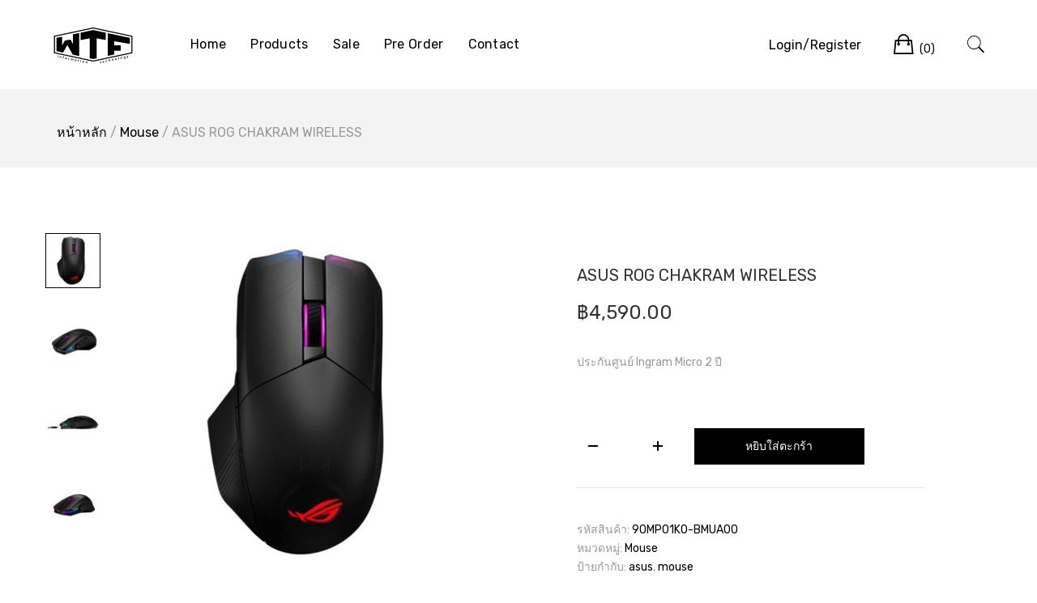

--- FILE ---
content_type: text/html; charset=UTF-8
request_url: https://wtfitonline.com/product/asus-rog-chakram-wireless/
body_size: 18646
content:
<!doctype html>
<html lang="th">
<head>
	<meta charset="UTF-8">
	<meta name="viewport" content="width=device-width, initial-scale=1">
	<link rel="profile" href="http://gmpg.org/xfn/11">

	<meta name='robots' content='index, follow, max-image-preview:large, max-snippet:-1, max-video-preview:-1' />
	<style>img:is([sizes="auto" i], [sizes^="auto," i]) { contain-intrinsic-size: 3000px 1500px }</style>
	
	<!-- This site is optimized with the Yoast SEO plugin v26.2 - https://yoast.com/wordpress/plugins/seo/ -->
	<title>ASUS ROG CHAKRAM WIRELESS</title>
	<link rel="canonical" href="https://wtfitonline.com/product/asus-rog-chakram-wireless/" />
	<meta property="og:locale" content="th_TH" />
	<meta property="og:type" content="article" />
	<meta property="og:title" content="ASUS ROG CHAKRAM WIRELESS" />
	<meta property="og:description" content="ประกันศูนย์ Ingram Micro 2 ปี" />
	<meta property="og:url" content="https://wtfitonline.com/product/asus-rog-chakram-wireless/" />
	<meta property="article:publisher" content="https://www.facebook.com/wtfitonline/" />
	<meta property="article:modified_time" content="2022-12-08T08:12:03+00:00" />
	<meta property="og:image" content="https://wtfitonline.com/wp-content/uploads/2021/04/2020030213401837127_1.png" />
	<meta property="og:image:width" content="1000" />
	<meta property="og:image:height" content="1000" />
	<meta property="og:image:type" content="image/png" />
	<meta name="twitter:card" content="summary_large_image" />
	<meta name="twitter:label1" content="Est. reading time" />
	<meta name="twitter:data1" content="6 นาที" />
	<script type="application/ld+json" class="yoast-schema-graph">{"@context":"https://schema.org","@graph":[{"@type":"WebPage","@id":"https://wtfitonline.com/product/asus-rog-chakram-wireless/","url":"https://wtfitonline.com/product/asus-rog-chakram-wireless/","name":"ASUS ROG CHAKRAM WIRELESS","isPartOf":{"@id":"https://wtfitonline.com/#website"},"primaryImageOfPage":{"@id":"https://wtfitonline.com/product/asus-rog-chakram-wireless/#primaryimage"},"image":{"@id":"https://wtfitonline.com/product/asus-rog-chakram-wireless/#primaryimage"},"thumbnailUrl":"https://wtfitonline.com/wp-content/uploads/2021/04/2020030213401837127_1.png","datePublished":"2021-04-09T05:05:51+00:00","dateModified":"2022-12-08T08:12:03+00:00","breadcrumb":{"@id":"https://wtfitonline.com/product/asus-rog-chakram-wireless/#breadcrumb"},"inLanguage":"th","potentialAction":[{"@type":"ReadAction","target":["https://wtfitonline.com/product/asus-rog-chakram-wireless/"]}]},{"@type":"ImageObject","inLanguage":"th","@id":"https://wtfitonline.com/product/asus-rog-chakram-wireless/#primaryimage","url":"https://wtfitonline.com/wp-content/uploads/2021/04/2020030213401837127_1.png","contentUrl":"https://wtfitonline.com/wp-content/uploads/2021/04/2020030213401837127_1.png","width":1000,"height":1000},{"@type":"BreadcrumbList","@id":"https://wtfitonline.com/product/asus-rog-chakram-wireless/#breadcrumb","itemListElement":[{"@type":"ListItem","position":1,"name":"Home","item":"https://wtfitonline.com/"},{"@type":"ListItem","position":2,"name":"Products","item":"https://wtfitonline.com/products/"},{"@type":"ListItem","position":3,"name":"ASUS ROG CHAKRAM WIRELESS"}]},{"@type":"WebSite","@id":"https://wtfitonline.com/#website","url":"https://wtfitonline.com/","name":"","description":"","publisher":{"@id":"https://wtfitonline.com/#organization"},"potentialAction":[{"@type":"SearchAction","target":{"@type":"EntryPoint","urlTemplate":"https://wtfitonline.com/?s={search_term_string}"},"query-input":{"@type":"PropertyValueSpecification","valueRequired":true,"valueName":"search_term_string"}}],"inLanguage":"th"},{"@type":"Organization","@id":"https://wtfitonline.com/#organization","name":"WTF IT","url":"https://wtfitonline.com/","logo":{"@type":"ImageObject","inLanguage":"th","@id":"https://wtfitonline.com/#/schema/logo/image/","url":"https://wtfitonline.com/wp-content/uploads/2020/06/wtfit.jpg","contentUrl":"https://wtfitonline.com/wp-content/uploads/2020/06/wtfit.jpg","width":400,"height":400,"caption":"WTF IT"},"image":{"@id":"https://wtfitonline.com/#/schema/logo/image/"},"sameAs":["https://www.facebook.com/wtfitonline/"]}]}</script>
	<!-- / Yoast SEO plugin. -->


<link rel='dns-prefetch' href='//fonts.googleapis.com' />
<link rel="alternate" type="application/rss+xml" title=" &raquo; ฟีด" href="https://wtfitonline.com/feed/" />
<link rel="alternate" type="application/rss+xml" title=" &raquo; ฟีดความเห็น" href="https://wtfitonline.com/comments/feed/" />
<script type="text/javascript">
/* <![CDATA[ */
window._wpemojiSettings = {"baseUrl":"https:\/\/s.w.org\/images\/core\/emoji\/16.0.1\/72x72\/","ext":".png","svgUrl":"https:\/\/s.w.org\/images\/core\/emoji\/16.0.1\/svg\/","svgExt":".svg","source":{"concatemoji":"https:\/\/wtfitonline.com\/wp-includes\/js\/wp-emoji-release.min.js?ver=6.8.3"}};
/*! This file is auto-generated */
!function(s,n){var o,i,e;function c(e){try{var t={supportTests:e,timestamp:(new Date).valueOf()};sessionStorage.setItem(o,JSON.stringify(t))}catch(e){}}function p(e,t,n){e.clearRect(0,0,e.canvas.width,e.canvas.height),e.fillText(t,0,0);var t=new Uint32Array(e.getImageData(0,0,e.canvas.width,e.canvas.height).data),a=(e.clearRect(0,0,e.canvas.width,e.canvas.height),e.fillText(n,0,0),new Uint32Array(e.getImageData(0,0,e.canvas.width,e.canvas.height).data));return t.every(function(e,t){return e===a[t]})}function u(e,t){e.clearRect(0,0,e.canvas.width,e.canvas.height),e.fillText(t,0,0);for(var n=e.getImageData(16,16,1,1),a=0;a<n.data.length;a++)if(0!==n.data[a])return!1;return!0}function f(e,t,n,a){switch(t){case"flag":return n(e,"\ud83c\udff3\ufe0f\u200d\u26a7\ufe0f","\ud83c\udff3\ufe0f\u200b\u26a7\ufe0f")?!1:!n(e,"\ud83c\udde8\ud83c\uddf6","\ud83c\udde8\u200b\ud83c\uddf6")&&!n(e,"\ud83c\udff4\udb40\udc67\udb40\udc62\udb40\udc65\udb40\udc6e\udb40\udc67\udb40\udc7f","\ud83c\udff4\u200b\udb40\udc67\u200b\udb40\udc62\u200b\udb40\udc65\u200b\udb40\udc6e\u200b\udb40\udc67\u200b\udb40\udc7f");case"emoji":return!a(e,"\ud83e\udedf")}return!1}function g(e,t,n,a){var r="undefined"!=typeof WorkerGlobalScope&&self instanceof WorkerGlobalScope?new OffscreenCanvas(300,150):s.createElement("canvas"),o=r.getContext("2d",{willReadFrequently:!0}),i=(o.textBaseline="top",o.font="600 32px Arial",{});return e.forEach(function(e){i[e]=t(o,e,n,a)}),i}function t(e){var t=s.createElement("script");t.src=e,t.defer=!0,s.head.appendChild(t)}"undefined"!=typeof Promise&&(o="wpEmojiSettingsSupports",i=["flag","emoji"],n.supports={everything:!0,everythingExceptFlag:!0},e=new Promise(function(e){s.addEventListener("DOMContentLoaded",e,{once:!0})}),new Promise(function(t){var n=function(){try{var e=JSON.parse(sessionStorage.getItem(o));if("object"==typeof e&&"number"==typeof e.timestamp&&(new Date).valueOf()<e.timestamp+604800&&"object"==typeof e.supportTests)return e.supportTests}catch(e){}return null}();if(!n){if("undefined"!=typeof Worker&&"undefined"!=typeof OffscreenCanvas&&"undefined"!=typeof URL&&URL.createObjectURL&&"undefined"!=typeof Blob)try{var e="postMessage("+g.toString()+"("+[JSON.stringify(i),f.toString(),p.toString(),u.toString()].join(",")+"));",a=new Blob([e],{type:"text/javascript"}),r=new Worker(URL.createObjectURL(a),{name:"wpTestEmojiSupports"});return void(r.onmessage=function(e){c(n=e.data),r.terminate(),t(n)})}catch(e){}c(n=g(i,f,p,u))}t(n)}).then(function(e){for(var t in e)n.supports[t]=e[t],n.supports.everything=n.supports.everything&&n.supports[t],"flag"!==t&&(n.supports.everythingExceptFlag=n.supports.everythingExceptFlag&&n.supports[t]);n.supports.everythingExceptFlag=n.supports.everythingExceptFlag&&!n.supports.flag,n.DOMReady=!1,n.readyCallback=function(){n.DOMReady=!0}}).then(function(){return e}).then(function(){var e;n.supports.everything||(n.readyCallback(),(e=n.source||{}).concatemoji?t(e.concatemoji):e.wpemoji&&e.twemoji&&(t(e.twemoji),t(e.wpemoji)))}))}((window,document),window._wpemojiSettings);
/* ]]> */
</script>
<link rel='stylesheet' id='leto-bootstrap-css' href='https://wtfitonline.com/wp-content/themes/leto/css/bootstrap/bootstrap.min.css?ver=1' type='text/css' media='all' />
<style id='wp-emoji-styles-inline-css' type='text/css'>

	img.wp-smiley, img.emoji {
		display: inline !important;
		border: none !important;
		box-shadow: none !important;
		height: 1em !important;
		width: 1em !important;
		margin: 0 0.07em !important;
		vertical-align: -0.1em !important;
		background: none !important;
		padding: 0 !important;
	}
</style>
<link rel='stylesheet' id='wp-block-library-css' href='https://wtfitonline.com/wp-includes/css/dist/block-library/style.min.css?ver=6.8.3' type='text/css' media='all' />
<style id='classic-theme-styles-inline-css' type='text/css'>
/*! This file is auto-generated */
.wp-block-button__link{color:#fff;background-color:#32373c;border-radius:9999px;box-shadow:none;text-decoration:none;padding:calc(.667em + 2px) calc(1.333em + 2px);font-size:1.125em}.wp-block-file__button{background:#32373c;color:#fff;text-decoration:none}
</style>
<style id='global-styles-inline-css' type='text/css'>
:root{--wp--preset--aspect-ratio--square: 1;--wp--preset--aspect-ratio--4-3: 4/3;--wp--preset--aspect-ratio--3-4: 3/4;--wp--preset--aspect-ratio--3-2: 3/2;--wp--preset--aspect-ratio--2-3: 2/3;--wp--preset--aspect-ratio--16-9: 16/9;--wp--preset--aspect-ratio--9-16: 9/16;--wp--preset--color--black: #000000;--wp--preset--color--cyan-bluish-gray: #abb8c3;--wp--preset--color--white: #ffffff;--wp--preset--color--pale-pink: #f78da7;--wp--preset--color--vivid-red: #cf2e2e;--wp--preset--color--luminous-vivid-orange: #ff6900;--wp--preset--color--luminous-vivid-amber: #fcb900;--wp--preset--color--light-green-cyan: #7bdcb5;--wp--preset--color--vivid-green-cyan: #00d084;--wp--preset--color--pale-cyan-blue: #8ed1fc;--wp--preset--color--vivid-cyan-blue: #0693e3;--wp--preset--color--vivid-purple: #9b51e0;--wp--preset--gradient--vivid-cyan-blue-to-vivid-purple: linear-gradient(135deg,rgba(6,147,227,1) 0%,rgb(155,81,224) 100%);--wp--preset--gradient--light-green-cyan-to-vivid-green-cyan: linear-gradient(135deg,rgb(122,220,180) 0%,rgb(0,208,130) 100%);--wp--preset--gradient--luminous-vivid-amber-to-luminous-vivid-orange: linear-gradient(135deg,rgba(252,185,0,1) 0%,rgba(255,105,0,1) 100%);--wp--preset--gradient--luminous-vivid-orange-to-vivid-red: linear-gradient(135deg,rgba(255,105,0,1) 0%,rgb(207,46,46) 100%);--wp--preset--gradient--very-light-gray-to-cyan-bluish-gray: linear-gradient(135deg,rgb(238,238,238) 0%,rgb(169,184,195) 100%);--wp--preset--gradient--cool-to-warm-spectrum: linear-gradient(135deg,rgb(74,234,220) 0%,rgb(151,120,209) 20%,rgb(207,42,186) 40%,rgb(238,44,130) 60%,rgb(251,105,98) 80%,rgb(254,248,76) 100%);--wp--preset--gradient--blush-light-purple: linear-gradient(135deg,rgb(255,206,236) 0%,rgb(152,150,240) 100%);--wp--preset--gradient--blush-bordeaux: linear-gradient(135deg,rgb(254,205,165) 0%,rgb(254,45,45) 50%,rgb(107,0,62) 100%);--wp--preset--gradient--luminous-dusk: linear-gradient(135deg,rgb(255,203,112) 0%,rgb(199,81,192) 50%,rgb(65,88,208) 100%);--wp--preset--gradient--pale-ocean: linear-gradient(135deg,rgb(255,245,203) 0%,rgb(182,227,212) 50%,rgb(51,167,181) 100%);--wp--preset--gradient--electric-grass: linear-gradient(135deg,rgb(202,248,128) 0%,rgb(113,206,126) 100%);--wp--preset--gradient--midnight: linear-gradient(135deg,rgb(2,3,129) 0%,rgb(40,116,252) 100%);--wp--preset--font-size--small: 13px;--wp--preset--font-size--medium: 20px;--wp--preset--font-size--large: 36px;--wp--preset--font-size--x-large: 42px;--wp--preset--spacing--20: 0.44rem;--wp--preset--spacing--30: 0.67rem;--wp--preset--spacing--40: 1rem;--wp--preset--spacing--50: 1.5rem;--wp--preset--spacing--60: 2.25rem;--wp--preset--spacing--70: 3.38rem;--wp--preset--spacing--80: 5.06rem;--wp--preset--shadow--natural: 6px 6px 9px rgba(0, 0, 0, 0.2);--wp--preset--shadow--deep: 12px 12px 50px rgba(0, 0, 0, 0.4);--wp--preset--shadow--sharp: 6px 6px 0px rgba(0, 0, 0, 0.2);--wp--preset--shadow--outlined: 6px 6px 0px -3px rgba(255, 255, 255, 1), 6px 6px rgba(0, 0, 0, 1);--wp--preset--shadow--crisp: 6px 6px 0px rgba(0, 0, 0, 1);}:where(.is-layout-flex){gap: 0.5em;}:where(.is-layout-grid){gap: 0.5em;}body .is-layout-flex{display: flex;}.is-layout-flex{flex-wrap: wrap;align-items: center;}.is-layout-flex > :is(*, div){margin: 0;}body .is-layout-grid{display: grid;}.is-layout-grid > :is(*, div){margin: 0;}:where(.wp-block-columns.is-layout-flex){gap: 2em;}:where(.wp-block-columns.is-layout-grid){gap: 2em;}:where(.wp-block-post-template.is-layout-flex){gap: 1.25em;}:where(.wp-block-post-template.is-layout-grid){gap: 1.25em;}.has-black-color{color: var(--wp--preset--color--black) !important;}.has-cyan-bluish-gray-color{color: var(--wp--preset--color--cyan-bluish-gray) !important;}.has-white-color{color: var(--wp--preset--color--white) !important;}.has-pale-pink-color{color: var(--wp--preset--color--pale-pink) !important;}.has-vivid-red-color{color: var(--wp--preset--color--vivid-red) !important;}.has-luminous-vivid-orange-color{color: var(--wp--preset--color--luminous-vivid-orange) !important;}.has-luminous-vivid-amber-color{color: var(--wp--preset--color--luminous-vivid-amber) !important;}.has-light-green-cyan-color{color: var(--wp--preset--color--light-green-cyan) !important;}.has-vivid-green-cyan-color{color: var(--wp--preset--color--vivid-green-cyan) !important;}.has-pale-cyan-blue-color{color: var(--wp--preset--color--pale-cyan-blue) !important;}.has-vivid-cyan-blue-color{color: var(--wp--preset--color--vivid-cyan-blue) !important;}.has-vivid-purple-color{color: var(--wp--preset--color--vivid-purple) !important;}.has-black-background-color{background-color: var(--wp--preset--color--black) !important;}.has-cyan-bluish-gray-background-color{background-color: var(--wp--preset--color--cyan-bluish-gray) !important;}.has-white-background-color{background-color: var(--wp--preset--color--white) !important;}.has-pale-pink-background-color{background-color: var(--wp--preset--color--pale-pink) !important;}.has-vivid-red-background-color{background-color: var(--wp--preset--color--vivid-red) !important;}.has-luminous-vivid-orange-background-color{background-color: var(--wp--preset--color--luminous-vivid-orange) !important;}.has-luminous-vivid-amber-background-color{background-color: var(--wp--preset--color--luminous-vivid-amber) !important;}.has-light-green-cyan-background-color{background-color: var(--wp--preset--color--light-green-cyan) !important;}.has-vivid-green-cyan-background-color{background-color: var(--wp--preset--color--vivid-green-cyan) !important;}.has-pale-cyan-blue-background-color{background-color: var(--wp--preset--color--pale-cyan-blue) !important;}.has-vivid-cyan-blue-background-color{background-color: var(--wp--preset--color--vivid-cyan-blue) !important;}.has-vivid-purple-background-color{background-color: var(--wp--preset--color--vivid-purple) !important;}.has-black-border-color{border-color: var(--wp--preset--color--black) !important;}.has-cyan-bluish-gray-border-color{border-color: var(--wp--preset--color--cyan-bluish-gray) !important;}.has-white-border-color{border-color: var(--wp--preset--color--white) !important;}.has-pale-pink-border-color{border-color: var(--wp--preset--color--pale-pink) !important;}.has-vivid-red-border-color{border-color: var(--wp--preset--color--vivid-red) !important;}.has-luminous-vivid-orange-border-color{border-color: var(--wp--preset--color--luminous-vivid-orange) !important;}.has-luminous-vivid-amber-border-color{border-color: var(--wp--preset--color--luminous-vivid-amber) !important;}.has-light-green-cyan-border-color{border-color: var(--wp--preset--color--light-green-cyan) !important;}.has-vivid-green-cyan-border-color{border-color: var(--wp--preset--color--vivid-green-cyan) !important;}.has-pale-cyan-blue-border-color{border-color: var(--wp--preset--color--pale-cyan-blue) !important;}.has-vivid-cyan-blue-border-color{border-color: var(--wp--preset--color--vivid-cyan-blue) !important;}.has-vivid-purple-border-color{border-color: var(--wp--preset--color--vivid-purple) !important;}.has-vivid-cyan-blue-to-vivid-purple-gradient-background{background: var(--wp--preset--gradient--vivid-cyan-blue-to-vivid-purple) !important;}.has-light-green-cyan-to-vivid-green-cyan-gradient-background{background: var(--wp--preset--gradient--light-green-cyan-to-vivid-green-cyan) !important;}.has-luminous-vivid-amber-to-luminous-vivid-orange-gradient-background{background: var(--wp--preset--gradient--luminous-vivid-amber-to-luminous-vivid-orange) !important;}.has-luminous-vivid-orange-to-vivid-red-gradient-background{background: var(--wp--preset--gradient--luminous-vivid-orange-to-vivid-red) !important;}.has-very-light-gray-to-cyan-bluish-gray-gradient-background{background: var(--wp--preset--gradient--very-light-gray-to-cyan-bluish-gray) !important;}.has-cool-to-warm-spectrum-gradient-background{background: var(--wp--preset--gradient--cool-to-warm-spectrum) !important;}.has-blush-light-purple-gradient-background{background: var(--wp--preset--gradient--blush-light-purple) !important;}.has-blush-bordeaux-gradient-background{background: var(--wp--preset--gradient--blush-bordeaux) !important;}.has-luminous-dusk-gradient-background{background: var(--wp--preset--gradient--luminous-dusk) !important;}.has-pale-ocean-gradient-background{background: var(--wp--preset--gradient--pale-ocean) !important;}.has-electric-grass-gradient-background{background: var(--wp--preset--gradient--electric-grass) !important;}.has-midnight-gradient-background{background: var(--wp--preset--gradient--midnight) !important;}.has-small-font-size{font-size: var(--wp--preset--font-size--small) !important;}.has-medium-font-size{font-size: var(--wp--preset--font-size--medium) !important;}.has-large-font-size{font-size: var(--wp--preset--font-size--large) !important;}.has-x-large-font-size{font-size: var(--wp--preset--font-size--x-large) !important;}
:where(.wp-block-post-template.is-layout-flex){gap: 1.25em;}:where(.wp-block-post-template.is-layout-grid){gap: 1.25em;}
:where(.wp-block-columns.is-layout-flex){gap: 2em;}:where(.wp-block-columns.is-layout-grid){gap: 2em;}
:root :where(.wp-block-pullquote){font-size: 1.5em;line-height: 1.6;}
</style>
<link rel='stylesheet' id='woocommerce-confirm-payment-css' href='https://wtfitonline.com/wp-content/plugins/wc-confirm-payment/public/css/woocommerce-confirm-payment-public.css?ver=1.0' type='text/css' media='all' />
<link rel='stylesheet' id='photoswipe-css' href='https://wtfitonline.com/wp-content/plugins/woocommerce/assets/css/photoswipe/photoswipe.min.css?ver=10.3.4' type='text/css' media='all' />
<link rel='stylesheet' id='photoswipe-default-skin-css' href='https://wtfitonline.com/wp-content/plugins/woocommerce/assets/css/photoswipe/default-skin/default-skin.min.css?ver=10.3.4' type='text/css' media='all' />
<style id='woocommerce-inline-inline-css' type='text/css'>
.woocommerce form .form-row .required { visibility: visible; }
</style>
<link rel='stylesheet' id='woo_conditional_payments_css-css' href='https://wtfitonline.com/wp-content/plugins/conditional-payments-for-woocommerce/frontend/css/woo-conditional-payments.css?ver=3.3.3' type='text/css' media='all' />
<link rel='stylesheet' id='woo-variation-swatches-css' href='https://wtfitonline.com/wp-content/plugins/woo-variation-swatches/assets/css/frontend.min.css?ver=1757836955' type='text/css' media='all' />
<style id='woo-variation-swatches-inline-css' type='text/css'>
:root {
--wvs-tick:url("data:image/svg+xml;utf8,%3Csvg filter='drop-shadow(0px 0px 2px rgb(0 0 0 / .8))' xmlns='http://www.w3.org/2000/svg'  viewBox='0 0 30 30'%3E%3Cpath fill='none' stroke='%23ffffff' stroke-linecap='round' stroke-linejoin='round' stroke-width='4' d='M4 16L11 23 27 7'/%3E%3C/svg%3E");

--wvs-cross:url("data:image/svg+xml;utf8,%3Csvg filter='drop-shadow(0px 0px 5px rgb(255 255 255 / .6))' xmlns='http://www.w3.org/2000/svg' width='72px' height='72px' viewBox='0 0 24 24'%3E%3Cpath fill='none' stroke='%23ff0000' stroke-linecap='round' stroke-width='0.6' d='M5 5L19 19M19 5L5 19'/%3E%3C/svg%3E");
--wvs-single-product-item-width:30px;
--wvs-single-product-item-height:30px;
--wvs-single-product-item-font-size:16px}
</style>
<link rel='stylesheet' id='brands-styles-css' href='https://wtfitonline.com/wp-content/plugins/woocommerce/assets/css/brands.css?ver=10.3.4' type='text/css' media='all' />
<link rel='stylesheet' id='leto-style-css' href='https://wtfitonline.com/wp-content/themes/leto/style.css?ver=6.8.3' type='text/css' media='all' />
<link rel='stylesheet' id='leto-fonts-css' href='//fonts.googleapis.com/css?family=Rubik:400,400i,500,500i,700,700i' type='text/css' media='all' />
<link rel='stylesheet' id='ionicons-css' href='https://wtfitonline.com/wp-content/themes/leto/css/ionicons.min.css?ver=6.8.3' type='text/css' media='all' />
<link rel='stylesheet' id='leto-plugins-css-css' href='https://wtfitonline.com/wp-content/themes/leto/css/plugins.css?ver=6.8.3' type='text/css' media='all' />
<link rel='stylesheet' id='leto_no-kirki-css' href='https://wtfitonline.com/wp-content/themes/leto/style.css' type='text/css' media='all' />
<style id='leto_no-kirki-inline-css' type='text/css'>
.site-title{font-size:36px;}.site-description{font-size:14px;color:#333333;}.main-navigation ul li{font-size:16px;}body{color:#333333;}.entry-content{color:#666666;}.site-title,.site-title a{color:#000000;}.main-navigation ul li a, .nav-link-right a{color:#000000;}.site-footer{background-color:#ffffff;}
</style>
<!--n2css--><!--n2js--><script type="text/javascript" src="https://wtfitonline.com/wp-includes/js/jquery/jquery.min.js?ver=3.7.1" id="jquery-core-js"></script>
<script type="text/javascript" src="https://wtfitonline.com/wp-includes/js/jquery/jquery-migrate.min.js?ver=3.4.1" id="jquery-migrate-js"></script>
<script type="text/javascript" src="https://wtfitonline.com/wp-content/plugins/wc-confirm-payment/public/js/jquery.form.js?ver=1.0" id="woocommerce-confirm-payment-jquery-form-js"></script>
<script type="text/javascript" id="woocommerce-confirm-payment-js-extra">
/* <![CDATA[ */
var WCP = {"ajaxurl":"https:\/\/wtfitonline.com\/wp-admin\/admin-ajax.php","check_order_nonce":"a02a329e80","current_date":"18-11-2025","i18n":{"maximum_upload_file":"\u0e02\u0e19\u0e32\u0e14\u0e44\u0e1f\u0e25\u0e4c\u0e2d\u0e31\u0e1e\u0e42\u0e2b\u0e25\u0e14\u0e2a\u0e39\u0e07\u0e2a\u0e38\u0e14 2 MB"}};
/* ]]> */
</script>
<script type="text/javascript" src="https://wtfitonline.com/wp-content/plugins/wc-confirm-payment/public/js/woocommerce-confirm-payment-public.js?ver=1.0" id="woocommerce-confirm-payment-js"></script>
<script type="text/javascript" src="https://wtfitonline.com/wp-content/plugins/woocommerce/assets/js/jquery-blockui/jquery.blockUI.min.js?ver=2.7.0-wc.10.3.4" id="wc-jquery-blockui-js" data-wp-strategy="defer"></script>
<script type="text/javascript" id="wc-add-to-cart-js-extra">
/* <![CDATA[ */
var wc_add_to_cart_params = {"ajax_url":"\/wp-admin\/admin-ajax.php","wc_ajax_url":"\/?wc-ajax=%%endpoint%%","i18n_view_cart":"\u0e14\u0e39\u0e15\u0e30\u0e01\u0e23\u0e49\u0e32\u0e2a\u0e34\u0e19\u0e04\u0e49\u0e32","cart_url":"https:\/\/wtfitonline.com\/cart\/","is_cart":"","cart_redirect_after_add":"no"};
/* ]]> */
</script>
<script type="text/javascript" src="https://wtfitonline.com/wp-content/plugins/woocommerce/assets/js/frontend/add-to-cart.min.js?ver=10.3.4" id="wc-add-to-cart-js" defer="defer" data-wp-strategy="defer"></script>
<script type="text/javascript" src="https://wtfitonline.com/wp-content/plugins/woocommerce/assets/js/photoswipe/photoswipe.min.js?ver=4.1.1-wc.10.3.4" id="wc-photoswipe-js" defer="defer" data-wp-strategy="defer"></script>
<script type="text/javascript" src="https://wtfitonline.com/wp-content/plugins/woocommerce/assets/js/photoswipe/photoswipe-ui-default.min.js?ver=4.1.1-wc.10.3.4" id="wc-photoswipe-ui-default-js" defer="defer" data-wp-strategy="defer"></script>
<script type="text/javascript" id="wc-single-product-js-extra">
/* <![CDATA[ */
var wc_single_product_params = {"i18n_required_rating_text":"\u0e01\u0e23\u0e38\u0e13\u0e32\u0e40\u0e25\u0e37\u0e2d\u0e01\u0e23\u0e30\u0e14\u0e31\u0e1a","i18n_rating_options":["1 of 5 stars","2 of 5 stars","3 of 5 stars","4 of 5 stars","5 of 5 stars"],"i18n_product_gallery_trigger_text":"View full-screen image gallery","review_rating_required":"yes","flexslider":{"rtl":false,"animation":"slide","smoothHeight":true,"directionNav":false,"controlNav":"thumbnails","slideshow":false,"animationSpeed":500,"animationLoop":false,"allowOneSlide":false},"zoom_enabled":"","zoom_options":[],"photoswipe_enabled":"1","photoswipe_options":{"shareEl":false,"closeOnScroll":false,"history":false,"hideAnimationDuration":0,"showAnimationDuration":0},"flexslider_enabled":""};
/* ]]> */
</script>
<script type="text/javascript" src="https://wtfitonline.com/wp-content/plugins/woocommerce/assets/js/frontend/single-product.min.js?ver=10.3.4" id="wc-single-product-js" defer="defer" data-wp-strategy="defer"></script>
<script type="text/javascript" src="https://wtfitonline.com/wp-content/plugins/woocommerce/assets/js/js-cookie/js.cookie.min.js?ver=2.1.4-wc.10.3.4" id="wc-js-cookie-js" defer="defer" data-wp-strategy="defer"></script>
<script type="text/javascript" id="woocommerce-js-extra">
/* <![CDATA[ */
var woocommerce_params = {"ajax_url":"\/wp-admin\/admin-ajax.php","wc_ajax_url":"\/?wc-ajax=%%endpoint%%","i18n_password_show":"Show password","i18n_password_hide":"Hide password"};
/* ]]> */
</script>
<script type="text/javascript" src="https://wtfitonline.com/wp-content/plugins/woocommerce/assets/js/frontend/woocommerce.min.js?ver=10.3.4" id="woocommerce-js" defer="defer" data-wp-strategy="defer"></script>
<script type="text/javascript" id="woo-conditional-payments-js-js-extra">
/* <![CDATA[ */
var conditional_payments_settings = {"name_address_fields":[],"disable_payment_method_trigger":""};
/* ]]> */
</script>
<script type="text/javascript" src="https://wtfitonline.com/wp-content/plugins/conditional-payments-for-woocommerce/frontend/js/woo-conditional-payments.js?ver=3.3.3" id="woo-conditional-payments-js-js"></script>
<link rel="https://api.w.org/" href="https://wtfitonline.com/wp-json/" /><link rel="alternate" title="JSON" type="application/json" href="https://wtfitonline.com/wp-json/wp/v2/product/6389" /><link rel="EditURI" type="application/rsd+xml" title="RSD" href="https://wtfitonline.com/xmlrpc.php?rsd" />
<meta name="generator" content="WordPress 6.8.3" />
<meta name="generator" content="WooCommerce 10.3.4" />
<link rel='shortlink' href='https://wtfitonline.com/?p=6389' />
<link rel="alternate" title="oEmbed (JSON)" type="application/json+oembed" href="https://wtfitonline.com/wp-json/oembed/1.0/embed?url=https%3A%2F%2Fwtfitonline.com%2Fproduct%2Fasus-rog-chakram-wireless%2F" />
<link rel="alternate" title="oEmbed (XML)" type="text/xml+oembed" href="https://wtfitonline.com/wp-json/oembed/1.0/embed?url=https%3A%2F%2Fwtfitonline.com%2Fproduct%2Fasus-rog-chakram-wireless%2F&#038;format=xml" />
<!-- Global site tag (gtag.js) - Google Analytics -->
<script async src="https://www.googletagmanager.com/gtag/js?id=G-6KVW0C7LZJ"></script>
<script>
  window.dataLayer = window.dataLayer || [];
  function gtag(){dataLayer.push(arguments);}
  gtag('js', new Date());

  gtag('config', 'G-6KVW0C7LZJ');
</script>	<noscript><style>.woocommerce-product-gallery{ opacity: 1 !important; }</style></noscript>
	<link rel="icon" href="https://wtfitonline.com/wp-content/uploads/2020/06/cropped-wtfit-32x32.jpg" sizes="32x32" />
<link rel="icon" href="https://wtfitonline.com/wp-content/uploads/2020/06/cropped-wtfit-192x192.jpg" sizes="192x192" />
<link rel="apple-touch-icon" href="https://wtfitonline.com/wp-content/uploads/2020/06/cropped-wtfit-180x180.jpg" />
<meta name="msapplication-TileImage" content="https://wtfitonline.com/wp-content/uploads/2020/06/cropped-wtfit-270x270.jpg" />
		<style type="text/css" id="wp-custom-css">
			.stock.in-stock {display: none;}

.woocommerce div.product form.cart .variations td.label,
.woocommerce div.product form.cart .variations label {
  display: block;
}

.woocommerce div.product form.cart .variations td, .woocommerce div.product form.cart .variations th {
    vertical-align: baseline;
}		</style>
		</head>


<body class="wp-singular product-template-default single single-product postid-6389 wp-custom-logo wp-theme-leto theme-leto woocommerce woocommerce-page woocommerce-no-js woo-variation-swatches wvs-behavior-blur wvs-theme-leto wvs-tooltip has-sidebar product-layout-1">

	<div class="mobile-menu">
		<div class="container-full">
			<div class="mobile-menu__search">
				
				<form role="search" method="get" class="search-form" action="https://wtfitonline.com/">
				<label>
					<span class="screen-reader-text">ค้นหาสำหรับ:</span>
					<input type="search" class="search-field" placeholder="ค้นหา &hellip;" value="" name="s" />
				</label>
				<input type="submit" class="search-submit" value="ค้นหา" />
			</form>
			</div><!-- /.mobile-menu__search -->

			<nav class="mobile-menu__navigation">
			<div class="menu-main-container"><ul id="primary-menu" class="menu"><li id="menu-item-53" class="menu-item menu-item-type-post_type menu-item-object-page menu-item-home menu-item-53"><a href="https://wtfitonline.com/">Home</a></li>
<li id="menu-item-54" class="menu-item menu-item-type-post_type menu-item-object-page current_page_parent menu-item-54"><a href="https://wtfitonline.com/products/">Products</a></li>
<li id="menu-item-15670" class="menu-item menu-item-type-post_type menu-item-object-page menu-item-15670"><a href="https://wtfitonline.com/sale/">Sale</a></li>
<li id="menu-item-23172" class="menu-item menu-item-type-taxonomy menu-item-object-product_tag menu-item-23172"><a href="https://wtfitonline.com/product-tag/preorder/">Pre Order</a></li>
<li id="menu-item-52" class="menu-item menu-item-type-post_type menu-item-object-page menu-item-52"><a href="https://wtfitonline.com/contact/">Contact</a></li>
</ul></div>			</nav><!-- /.mobile-menu__navigation -->
		</div>
	</div><!-- /.mobile-menu -->
	
<div id="page" class="site">
	<a class="skip-link screen-reader-text" href="#content">Skip to content</a>

	
	<header id="masthead" class="site-header">
		<div class="header-floating-trigger">
			<div class="header-navigation header-floating">
				<div class="container-full">
					<div class="site-header__content">			
							<div class="site-branding">
			<a href="https://wtfitonline.com/" class="custom-logo-link" rel="home"><img width="400" height="400" src="https://wtfitonline.com/wp-content/uploads/2020/06/cropped-WTFIT-logo.png" class="custom-logo" alt="" decoding="async" fetchpriority="high" srcset="https://wtfitonline.com/wp-content/uploads/2020/06/cropped-WTFIT-logo.png 400w, https://wtfitonline.com/wp-content/uploads/2020/06/cropped-WTFIT-logo-300x300.png 300w, https://wtfitonline.com/wp-content/uploads/2020/06/cropped-WTFIT-logo-150x150.png 150w" sizes="(max-width: 400px) 100vw, 400px" /></a>
			<div class="site-branding__content">
							<p class="site-title"><a href="https://wtfitonline.com/" rel="home"></a></p>
						</div>
		</div><!-- .site-branding -->
				<nav id="site-navigation" class="main-navigation">
			<div class="menu-main-container"><ul id="primary-menu" class="menu"><li class="menu-item menu-item-type-post_type menu-item-object-page menu-item-home menu-item-53"><a href="https://wtfitonline.com/">Home</a></li>
<li class="menu-item menu-item-type-post_type menu-item-object-page current_page_parent menu-item-54"><a href="https://wtfitonline.com/products/">Products</a></li>
<li class="menu-item menu-item-type-post_type menu-item-object-page menu-item-15670"><a href="https://wtfitonline.com/sale/">Sale</a></li>
<li class="menu-item menu-item-type-taxonomy menu-item-object-product_tag menu-item-23172"><a href="https://wtfitonline.com/product-tag/preorder/">Pre Order</a></li>
<li class="menu-item menu-item-type-post_type menu-item-object-page menu-item-52"><a href="https://wtfitonline.com/contact/">Contact</a></li>
</ul></div>		</nav><!-- #site-navigation -->	

		<div class="header-mobile-menu">
			<div class="header-mobile-menu__inner">
				<button class="toggle-mobile-menu">
					<span>Toggle menu</span>
				</button>
			</div>
		</div><!-- /.header-mobile-menu -->		


						<ul class="nav-link-right">
			<li class="nav-link-account">
															<a href="https://wtfitonline.com/my-account/" title="Login"><span class="prefix">Login/Register</span> <span class="suffix ion-person"></span></a>
												</li>

			
			
			<li class="nav-link-cart">
				<a href="https://wtfitonline.com/cart/" class="header-cart-link">
					<i class="ion-bag"></i>
					<span class="screen-reader-text">Cart</span>
					<span class="cart-count">(0)</span>
				</a>
				<div class="sub-menu cart-mini-wrapper">
					<div class="cart-mini-wrapper__inner">
					

	<p class="woocommerce-mini-cart__empty-message">ไม่มีสินค้าในตะกร้า</p>


					</div>
				</div>
			</li>
						
						<li class="nav-link-search">
				<a href="#" class="toggle-search-box">
					<i class="ion-ios-search"></i>
				</a>
			</li>
			
		</ul>
		
						</div>
				</div>
			</div>
		</div>
	</header><!-- #masthead -->

	
		<div id="content" class="site-content">
			<div class="page-header">
		<div class="container">
			<div class="page-breadcrumbs clearfix">
			<nav class="woocommerce-breadcrumb" aria-label="Breadcrumb"><a href="https://wtfitonline.com">หน้าหลัก</a>&nbsp;&#47;&nbsp;<a href="https://wtfitonline.com/product-category/mouse/">Mouse</a>&nbsp;&#47;&nbsp;ASUS ROG CHAKRAM WIRELESS</nav>			</div>
		</div>
	</div>
			
		<div class="container clearfix">
			<div class="row">



	<div id="primary" class="content-area col-md-9"><main id="main" class="site-main" role="main">
					
			<div class="woocommerce-notices-wrapper"></div><div id="product-6389" class="product type-product post-6389 status-publish first instock product_cat-mouse product_tag-asus product_tag-mouse has-post-thumbnail shipping-taxable purchasable product-type-simple">

	<div class="product-detail"><div class="row"><div class="col-xs-12 col-sm-12 col-md-6 product-images-wrapper has-gallery"><div class="woocommerce-product-gallery woocommerce-product-gallery--with-images woocommerce-product-gallery--columns-4 images" data-columns="4" style="opacity: 0; transition: opacity .25s ease-in-out;">
	<div class="woocommerce-product-gallery__wrapper">
		<div data-thumb="https://wtfitonline.com/wp-content/uploads/2021/04/2020030213401837127_1-600x600.png" data-thumb-alt="ASUS ROG CHAKRAM WIRELESS" data-thumb-srcset="https://wtfitonline.com/wp-content/uploads/2021/04/2020030213401837127_1-600x600.png 600w, https://wtfitonline.com/wp-content/uploads/2021/04/2020030213401837127_1-300x300.png 300w, https://wtfitonline.com/wp-content/uploads/2021/04/2020030213401837127_1-150x150.png 150w, https://wtfitonline.com/wp-content/uploads/2021/04/2020030213401837127_1-768x768.png 768w, https://wtfitonline.com/wp-content/uploads/2021/04/2020030213401837127_1-780x780.png 780w, https://wtfitonline.com/wp-content/uploads/2021/04/2020030213401837127_1-400x400.png 400w, https://wtfitonline.com/wp-content/uploads/2021/04/2020030213401837127_1.png 1000w"  data-thumb-sizes="(max-width: 600px) 100vw, 600px" class="woocommerce-product-gallery__image"><a href="https://wtfitonline.com/wp-content/uploads/2021/04/2020030213401837127_1.png"><img width="600" height="600" src="https://wtfitonline.com/wp-content/uploads/2021/04/2020030213401837127_1-600x600.png" class="wp-post-image" alt="ASUS ROG CHAKRAM WIRELESS" data-caption="" data-src="https://wtfitonline.com/wp-content/uploads/2021/04/2020030213401837127_1.png" data-large_image="https://wtfitonline.com/wp-content/uploads/2021/04/2020030213401837127_1.png" data-large_image_width="1000" data-large_image_height="1000" decoding="async" srcset="https://wtfitonline.com/wp-content/uploads/2021/04/2020030213401837127_1-600x600.png 600w, https://wtfitonline.com/wp-content/uploads/2021/04/2020030213401837127_1-300x300.png 300w, https://wtfitonline.com/wp-content/uploads/2021/04/2020030213401837127_1-150x150.png 150w, https://wtfitonline.com/wp-content/uploads/2021/04/2020030213401837127_1-768x768.png 768w, https://wtfitonline.com/wp-content/uploads/2021/04/2020030213401837127_1-780x780.png 780w, https://wtfitonline.com/wp-content/uploads/2021/04/2020030213401837127_1-400x400.png 400w, https://wtfitonline.com/wp-content/uploads/2021/04/2020030213401837127_1.png 1000w" sizes="(max-width: 600px) 100vw, 600px" /></a></div><div data-thumb="https://wtfitonline.com/wp-content/uploads/2021/04/h732-7-600x600.png" data-thumb-alt="ASUS ROG CHAKRAM WIRELESS - Image 2" data-thumb-srcset="https://wtfitonline.com/wp-content/uploads/2021/04/h732-7-600x600.png 600w, https://wtfitonline.com/wp-content/uploads/2021/04/h732-7-300x300.png 300w, https://wtfitonline.com/wp-content/uploads/2021/04/h732-7-150x150.png 150w, https://wtfitonline.com/wp-content/uploads/2021/04/h732-7-400x400.png 400w, https://wtfitonline.com/wp-content/uploads/2021/04/h732-7.png 732w"  data-thumb-sizes="(max-width: 600px) 100vw, 600px" class="woocommerce-product-gallery__image"><a href="https://wtfitonline.com/wp-content/uploads/2021/04/h732-7.png"><img width="600" height="600" src="https://wtfitonline.com/wp-content/uploads/2021/04/h732-7-600x600.png" class="" alt="ASUS ROG CHAKRAM WIRELESS - Image 2" data-caption="" data-src="https://wtfitonline.com/wp-content/uploads/2021/04/h732-7.png" data-large_image="https://wtfitonline.com/wp-content/uploads/2021/04/h732-7.png" data-large_image_width="732" data-large_image_height="732" decoding="async" srcset="https://wtfitonline.com/wp-content/uploads/2021/04/h732-7-600x600.png 600w, https://wtfitonline.com/wp-content/uploads/2021/04/h732-7-300x300.png 300w, https://wtfitonline.com/wp-content/uploads/2021/04/h732-7-150x150.png 150w, https://wtfitonline.com/wp-content/uploads/2021/04/h732-7-400x400.png 400w, https://wtfitonline.com/wp-content/uploads/2021/04/h732-7.png 732w" sizes="(max-width: 600px) 100vw, 600px" /></a></div><div data-thumb="https://wtfitonline.com/wp-content/uploads/2021/04/h732-1-2-600x600.png" data-thumb-alt="ASUS ROG CHAKRAM WIRELESS - Image 3" data-thumb-srcset="https://wtfitonline.com/wp-content/uploads/2021/04/h732-1-2-600x600.png 600w, https://wtfitonline.com/wp-content/uploads/2021/04/h732-1-2-300x300.png 300w, https://wtfitonline.com/wp-content/uploads/2021/04/h732-1-2-150x150.png 150w, https://wtfitonline.com/wp-content/uploads/2021/04/h732-1-2-400x400.png 400w, https://wtfitonline.com/wp-content/uploads/2021/04/h732-1-2.png 732w"  data-thumb-sizes="(max-width: 600px) 100vw, 600px" class="woocommerce-product-gallery__image"><a href="https://wtfitonline.com/wp-content/uploads/2021/04/h732-1-2.png"><img width="600" height="600" src="https://wtfitonline.com/wp-content/uploads/2021/04/h732-1-2-600x600.png" class="" alt="ASUS ROG CHAKRAM WIRELESS - Image 3" data-caption="" data-src="https://wtfitonline.com/wp-content/uploads/2021/04/h732-1-2.png" data-large_image="https://wtfitonline.com/wp-content/uploads/2021/04/h732-1-2.png" data-large_image_width="732" data-large_image_height="732" decoding="async" srcset="https://wtfitonline.com/wp-content/uploads/2021/04/h732-1-2-600x600.png 600w, https://wtfitonline.com/wp-content/uploads/2021/04/h732-1-2-300x300.png 300w, https://wtfitonline.com/wp-content/uploads/2021/04/h732-1-2-150x150.png 150w, https://wtfitonline.com/wp-content/uploads/2021/04/h732-1-2-400x400.png 400w, https://wtfitonline.com/wp-content/uploads/2021/04/h732-1-2.png 732w" sizes="(max-width: 600px) 100vw, 600px" /></a></div><div data-thumb="https://wtfitonline.com/wp-content/uploads/2021/04/h732-2-2-600x600.png" data-thumb-alt="ASUS ROG CHAKRAM WIRELESS - Image 4" data-thumb-srcset="https://wtfitonline.com/wp-content/uploads/2021/04/h732-2-2-600x600.png 600w, https://wtfitonline.com/wp-content/uploads/2021/04/h732-2-2-300x300.png 300w, https://wtfitonline.com/wp-content/uploads/2021/04/h732-2-2-150x150.png 150w, https://wtfitonline.com/wp-content/uploads/2021/04/h732-2-2-400x400.png 400w, https://wtfitonline.com/wp-content/uploads/2021/04/h732-2-2.png 732w"  data-thumb-sizes="(max-width: 600px) 100vw, 600px" class="woocommerce-product-gallery__image"><a href="https://wtfitonline.com/wp-content/uploads/2021/04/h732-2-2.png"><img width="600" height="600" src="https://wtfitonline.com/wp-content/uploads/2021/04/h732-2-2-600x600.png" class="" alt="ASUS ROG CHAKRAM WIRELESS - Image 4" data-caption="" data-src="https://wtfitonline.com/wp-content/uploads/2021/04/h732-2-2.png" data-large_image="https://wtfitonline.com/wp-content/uploads/2021/04/h732-2-2.png" data-large_image_width="732" data-large_image_height="732" decoding="async" loading="lazy" srcset="https://wtfitonline.com/wp-content/uploads/2021/04/h732-2-2-600x600.png 600w, https://wtfitonline.com/wp-content/uploads/2021/04/h732-2-2-300x300.png 300w, https://wtfitonline.com/wp-content/uploads/2021/04/h732-2-2-150x150.png 150w, https://wtfitonline.com/wp-content/uploads/2021/04/h732-2-2-400x400.png 400w, https://wtfitonline.com/wp-content/uploads/2021/04/h732-2-2.png 732w" sizes="auto, (max-width: 600px) 100vw, 600px" /></a></div>	</div>
</div>
	<div class="product-thumbnails row" data-vertical="true">
	<div class="slick-slide"><img width="300" height="300" src="https://wtfitonline.com/wp-content/uploads/2021/04/2020030213401837127_1-300x300.png" class="attachment-medium size-medium" alt="" decoding="async" loading="lazy" srcset="https://wtfitonline.com/wp-content/uploads/2021/04/2020030213401837127_1-300x300.png 300w, https://wtfitonline.com/wp-content/uploads/2021/04/2020030213401837127_1-600x600.png 600w, https://wtfitonline.com/wp-content/uploads/2021/04/2020030213401837127_1-150x150.png 150w, https://wtfitonline.com/wp-content/uploads/2021/04/2020030213401837127_1-768x768.png 768w, https://wtfitonline.com/wp-content/uploads/2021/04/2020030213401837127_1-780x780.png 780w, https://wtfitonline.com/wp-content/uploads/2021/04/2020030213401837127_1-400x400.png 400w, https://wtfitonline.com/wp-content/uploads/2021/04/2020030213401837127_1.png 1000w" sizes="auto, (max-width: 300px) 100vw, 300px" /></div><div class="slick-slide"><img width="300" height="300" src="https://wtfitonline.com/wp-content/uploads/2021/04/h732-7-300x300.png" class="attachment-medium size-medium" alt="" decoding="async" loading="lazy" srcset="https://wtfitonline.com/wp-content/uploads/2021/04/h732-7-300x300.png 300w, https://wtfitonline.com/wp-content/uploads/2021/04/h732-7-600x600.png 600w, https://wtfitonline.com/wp-content/uploads/2021/04/h732-7-150x150.png 150w, https://wtfitonline.com/wp-content/uploads/2021/04/h732-7-400x400.png 400w, https://wtfitonline.com/wp-content/uploads/2021/04/h732-7.png 732w" sizes="auto, (max-width: 300px) 100vw, 300px" /></div><div class="slick-slide"><img width="300" height="300" src="https://wtfitonline.com/wp-content/uploads/2021/04/h732-1-2-300x300.png" class="attachment-medium size-medium" alt="" decoding="async" loading="lazy" srcset="https://wtfitonline.com/wp-content/uploads/2021/04/h732-1-2-300x300.png 300w, https://wtfitonline.com/wp-content/uploads/2021/04/h732-1-2-600x600.png 600w, https://wtfitonline.com/wp-content/uploads/2021/04/h732-1-2-150x150.png 150w, https://wtfitonline.com/wp-content/uploads/2021/04/h732-1-2-400x400.png 400w, https://wtfitonline.com/wp-content/uploads/2021/04/h732-1-2.png 732w" sizes="auto, (max-width: 300px) 100vw, 300px" /></div><div class="slick-slide"><img width="300" height="300" src="https://wtfitonline.com/wp-content/uploads/2021/04/h732-2-2-300x300.png" class="attachment-medium size-medium" alt="" decoding="async" loading="lazy" srcset="https://wtfitonline.com/wp-content/uploads/2021/04/h732-2-2-300x300.png 300w, https://wtfitonline.com/wp-content/uploads/2021/04/h732-2-2-600x600.png 600w, https://wtfitonline.com/wp-content/uploads/2021/04/h732-2-2-150x150.png 150w, https://wtfitonline.com/wp-content/uploads/2021/04/h732-2-2-400x400.png 400w, https://wtfitonline.com/wp-content/uploads/2021/04/h732-2-2.png 732w" sizes="auto, (max-width: 300px) 100vw, 300px" /></div>	</div>	
	</div><div class="col-xs-12 col-sm-12 col-md-1"></div><div class="col-xs-12 col-sm-12 col-md-5 product-detail-summary">
	<div class="summary entry-summary">
		<h1 class="product_title entry-title">ASUS ROG CHAKRAM WIRELESS</h1><p class="price"><span class="woocommerce-Price-amount amount"><bdi><span class="woocommerce-Price-currencySymbol">&#3647;</span>4,590.00</bdi></span></p>
<div class="woocommerce-product-details__short-description">
	<p>ประกันศูนย์ Ingram Micro 2 ปี</p>
</div>
<p class="stock in-stock">มีสินค้า</p>

	
	<form class="cart" action="https://wtfitonline.com/product/asus-rog-chakram-wireless/" method="post" enctype='multipart/form-data'>
		
		<div class="quantity">
		<label class="screen-reader-text" for="quantity_691b754e189c1">จำนวน ASUS ROG CHAKRAM WIRELESS ชิ้น</label>
	<input
		type="hidden"
				id="quantity_691b754e189c1"
		class="input-text qty text"
		name="quantity"
		value="1"
		aria-label="Product quantity"
				min="1"
					max="1"
							step="1"
			placeholder=""
			inputmode="numeric"
			autocomplete="off"
			/>
	</div>

		<button type="submit" name="add-to-cart" value="6389" class="single_add_to_cart_button button alt">หยิบใส่ตะกร้า</button>

			</form>

	
<a href="#" class="q-plus add"><i class="ion-plus"></i></a>
		 <a href="#" class="q-min min"><i class="ion-minus"></i></a><div class="product_meta">

	
	
		<span class="sku_wrapper">รหัสสินค้า: <span class="sku">90MP01K0-BMUA00</span></span>

	
	<span class="posted_in">หมวดหมู่: <a href="https://wtfitonline.com/product-category/mouse/" rel="tag">Mouse</a></span>
	<span class="tagged_as">ป้ายกำกับ: <a href="https://wtfitonline.com/product-tag/asus/" rel="tag">asus</a>, <a href="https://wtfitonline.com/product-tag/mouse/" rel="tag">mouse</a></span>
	
</div>
	</div>

	</div></div></div>
	<div class="woocommerce-tabs wc-tabs-wrapper">
		<ul class="tabs wc-tabs" role="tablist">
							<li role="presentation" class="description_tab" id="tab-title-description">
					<a href="#tab-description" role="tab" aria-controls="tab-description">
						คำอธิบาย					</a>
				</li>
					</ul>
					<div class="woocommerce-Tabs-panel woocommerce-Tabs-panel--description panel entry-content wc-tab" id="tab-description" role="tabpanel" aria-labelledby="tab-title-description">
				
	<h2>คำอธิบาย</h2>

<div>
<p><strong>A NEW SPIN ON PC GAMING</strong><br />
ROG Chakram is a 16,000 dpi, tri-mode wired, 2.4GHz RF and Bluetooth® LE mouse with a programmable, removable joystick that puts superior control right under your thumb. With fast charging, plus wireless Qi, pivoted buttons, detachable magnetic covers and a unique DPI On-The-Scroll feature for easy accuracy adjustment, Chakram is fearsome new fighting force on the gaming front.</p>
</div>
<div>
<hr />
<div>
<div class="embed-responsive embed-responsive-4by3" align="center"><iframe loading="lazy" class="embed-responsive-item" src="https://www.youtube.com/embed/h85UPX6x-jk" width="800" height="474" frameborder="0" allowfullscreen="allowfullscreen" data-mce-fragment="1"></iframe></div>
</div>
</div>
<div>
<div>
<p><strong>OPTIMIZED TRI-MODE CONNECTIVITY</strong><br />
Connect ROG Chakram any way you desire, with dual-wireless 2.4GHz and Bluetooth® LE, plus wired USB connectivity all on tap. Bond instantly via the included 1ms 2.4GHz USB dongle, maximize battery life with Bluetooth LE or attach anytime with a cable – the choice is yours.</p>
</div>
<div>
<p><strong>ULTRA PERFORMANCE</strong><br />
ROG Chakram is equipped with a high-end optical gaming sensor to deliver the accuracy and speed you need. Its 100 to 16,000 dpi sensor tracks movements flawlessly up to an outstanding speed of 400 inches per second (IPS) at up to 40 g acceleration. You&#8217;ll also enjoy lag-free responsiveness with a 1,000 Hz polling rate in both 2.4GHz and wired mode for ultrasmooth gaming experiences.</p>
</div>
<div>
<div>
<hr />
<p><img decoding="async" class="img-responsive img_stand aligncenter" src="https://www.jib.co.th/img_master/uploads/Content/2002496365/bg-04-m.jpg" alt="" /></p>
<p><strong>PROGRAMMABLE JOYSTICK</strong><br />
ROG Chakram&#8217;s built-in joystick means you can dispense with a gamepad, keeping your hands on the mouse and keyboard. It can be configured to perform in one of two distinct modes – analog or digital – to fit different needs. You can even choose between a long or a short stick, both supplied, or remove the stick completely.</p>
</div>
<div>
<p>Note: Joystick functionality is available only in 2.4GHz and wired modes.</p>
<p><strong>Analog Mode</strong><br />
When you set ROG Chakram&#8217;s joystick to Analog Mode it simulates a real analog stick or joypad thumb stick, making it ideal for flight sims and racing game, empowering you to climb, dive , drift, pan the view – or any analog control.</p>
<hr />
<p><img decoding="async" class="img-responsive img_stand aligncenter" src="https://www.jib.co.th/img_master/uploads/Content/2002496365/analog_mode_bg_s.jpg" alt="" /></p>
<p><strong>Digital Mode</strong><br />
For first-person-shooter (FPS) or battle-royale arena commands, ROG Chakram&#8217;s joystick can go digital, providing four programmable directions. Just push to reload, switch weapons, tilt, talk, summon a map, scroll web pages or practically any action imaginable – in games or beyond.</p>
<hr />
<p><img decoding="async" class="img-responsive img_stand aligncenter" src="https://www.jib.co.th/img_master/uploads/Content/2002496365/digital_mode_bg_s.jpg" alt="" /></p>
<p><strong>Customizable Joystick</strong><br />
We&#8217;ve included both a long and a short joystick to match different hand shapes and play styles. For times when the stick isn&#8217;t needed, then whip it off and fit the included socket covers for a flush finish.</p>
<p>Note: For smooth installation and to avoid damage, please ensure correct orientation when inserting the joystick into the socket.</p>
<hr />
<div>
<p><img decoding="async" class="img-responsive img_stand aligncenter" src="https://www.jib.co.th/img_master/uploads/Content/2002496365/customizable_pic.png" alt="" /></p>
<p><strong>ADVANCED POWER SOLUTION</strong><br />
ROG Chakram majors on charging simplicity. Top up rapidly by wire, or charge wirelessly wherever there&#8217;s Qi.</p>
</div>
<div></div>
<div><strong>Fast Charging</strong><br />
Use ROG Chakram&#8217;s USB Type-C input for up to 12 hours of gameplay from just a 15-minute fast charge.</div>
<div>
<p>Note: Fast charging requires USB 3.0 connector, or power adapter.</p>
<hr />
<p><img decoding="async" class="img-responsive img_stand aligncenter" src="https://www.jib.co.th/img_master/uploads/Content/2002496365/charging_pic.png" alt="" /></p>
<p><strong>Qi Charging</strong><br />
Charge ROG Chakram wirelessly with an Qi-compatible charging surface, such as ROG Balteus Qi – our awesome companion RGB gaming mouse pad.</p>
<hr />
<p><img decoding="async" class="img-responsive img_stand aligncenter" src="https://www.jib.co.th/img_master/uploads/Content/2002496365/qi_pic_s.png" alt="" /></p>
<p><strong>Exceptional Battery Life</strong><br />
ROG Chakram offers exceptional battery life, providing up to 79 hours* gameplay when connected via 2.4GHz RF – powering your play for days or even weeks of real-world use.</p>
<p>* Tests performed without Aura illumination. Battery life may vary, depending on how often Aura is enabled.</p>
<hr />
<div>
<p><img decoding="async" class="img-responsive img_stand aligncenter" src="https://www.jib.co.th/img_master/uploads/Content/2002496365/battery_pic_b.png" alt="" /></p>
<p><strong>EASY DIY</strong><br />
ROG Chakram is loaded with easy DIY features, from its screw-less magnetic buttons and cover to exclusive push-fit switch sockets and customizable badge, providing loads of freedom to make Chakram your own.</p>
</div>
<div>
<hr />
<p><img decoding="async" class="img-responsive img_stand aligncenter" src="https://www.jib.co.th/img_master/uploads/Content/2002496365/spec-mobile.png" alt="" /></p>
</div>
<div>
<div>
<p><strong>FOR THE ULTIMATE EXPERIENCE</strong><br />
ROG Chakram is engineered to deliver exceptional gaming experience, and brimming with features to elevate it a level above the competition.</p>
</div>
<div>Pivoted Button Mechanism</div>
<div>
<p>Shorter travel means quicker clicks, which is why our engineers equipped ROG Chakram with pivoted buttons. The mechanism utilizes springs and metal hinges to balance the keys and minimize the distance between the buttons and switches. The upshot is minimal travel and rapid return, ensuring superb speed, responsiveness and consistency with every click.</p>
<hr />
<p><img decoding="async" class="img-responsive img_stand aligncenter" src="https://www.jib.co.th/img_master/uploads/Content/2002496365/Annotation_2020-03-02_133411.jpg" alt="" /></p>
</div>
<p><strong>DPI On-The-Scroll</strong><br />
ROG Chakram&#8217;s DPI On-The-Scroll feature lets you adjust accuracy easily, no software required. Just press and hold the DPI button and then spin the scroll wheel to set the sensitivity freely. Alternatively, just click the button to cycle through four different DPI levels.</p>
<div>
<p>Note: ROG Chakram changes illumination color to indicate the selected DPI range.</p>
<hr />
<div>
<p><img decoding="async" class="img-responsive img_stand aligncenter" src="https://www.jib.co.th/img_master/uploads/Content/2002496365/fly_pic_a.png" alt="" /></p>
<p><strong>AURA LIGHTING</strong><br />
Take style to the next level with ASUS Aura Sync RGB lighting. Fully customize your mouse using an endless spectrum of colors and a range of dynamic lighting effects. All illuminations can be synced with an ever-growing portfolio of Aura Sync-capable hardware to create a truly personalized gaming den.</p>
</div>
<p>Note: Below 25% battery the logo blinks red by default</p>
<hr />
<div>
<div>
<p><img decoding="async" class="img-responsive img_stand aligncenter" src="https://www.jib.co.th/img_master/uploads/Content/2002496365/lighting_s.png" alt="" /></p>
<p><strong>ARMOURY II</strong><br />
ASUS Armoury II is an enhanced driver-based peripherals configuration utility that offers extensive controls. An intuitive UI lets you easily tune ROG Chakram to suit your gameplay – adjust performance and surface calibration settings, program and map buttons, tailor the joystick input, customize lighting effects and more. You can even track hardware stats during gameplay for data analysis.</p>
</div>
<div>
<hr />
<p><img decoding="async" class="img-responsive img_stand aligncenter" src="https://www.jib.co.th/img_master/uploads/Content/2002496365/armoury_pic_a.png" alt="" />​</p>
<hr />
<p><strong>อ้างอิงจาก :</strong> https://www.asus.com/</p>
</div>
</div>
</div>
</div>
</div>
</div>
</div>
</div>
			</div>
		
			</div>


	<section class="related products">

					<h2>สินค้าที่เกี่ยวข้อง</h2>
				<ul class="products columns-4">

			
					<li class="product type-product post-319 status-publish first instock product_cat-mouse product_tag-logitech product_tag-mouse has-post-thumbnail shipping-taxable purchasable product-type-simple">
	<div class="product-inner"><a href="https://wtfitonline.com/product/logitech-g402-hyperion-fury-fps/" class="woocommerce-LoopProduct-link woocommerce-loop-product__link"><img width="300" height="300" src="https://wtfitonline.com/wp-content/uploads/2020/06/เมาส์-Logitech-G402-Hyperion-Fury-FPS-Gaming-Mouse-300x300.jpg" class="attachment-woocommerce_thumbnail size-woocommerce_thumbnail" alt="LOGITECH G402 HYPERION FURY FPS" decoding="async" loading="lazy" srcset="https://wtfitonline.com/wp-content/uploads/2020/06/เมาส์-Logitech-G402-Hyperion-Fury-FPS-Gaming-Mouse-300x300.jpg 300w, https://wtfitonline.com/wp-content/uploads/2020/06/เมาส์-Logitech-G402-Hyperion-Fury-FPS-Gaming-Mouse-600x600.jpg 600w, https://wtfitonline.com/wp-content/uploads/2020/06/เมาส์-Logitech-G402-Hyperion-Fury-FPS-Gaming-Mouse-150x150.jpg 150w, https://wtfitonline.com/wp-content/uploads/2020/06/เมาส์-Logitech-G402-Hyperion-Fury-FPS-Gaming-Mouse-768x768.jpg 768w, https://wtfitonline.com/wp-content/uploads/2020/06/เมาส์-Logitech-G402-Hyperion-Fury-FPS-Gaming-Mouse-780x780.jpg 780w, https://wtfitonline.com/wp-content/uploads/2020/06/เมาส์-Logitech-G402-Hyperion-Fury-FPS-Gaming-Mouse-400x400.jpg 400w, https://wtfitonline.com/wp-content/uploads/2020/06/เมาส์-Logitech-G402-Hyperion-Fury-FPS-Gaming-Mouse.jpg 800w" sizes="auto, (max-width: 300px) 100vw, 300px" /><h2 class="woocommerce-loop-product__title">LOGITECH G402 HYPERION FURY FPS</h2></a><div class="product-price-button"><span class="product-price">
	<span class="price"><span class="woocommerce-Price-amount amount"><bdi><span class="woocommerce-Price-currencySymbol">&#3647;</span>1,190.00</bdi></span></span>
</span><div class="product-button"><a href="#modal-quickview" class="product-quickview">Show more</a></div></div><div id="modal-quickview" class="mfp-hide product-modal">
	<div class="modal-quickview__content single-product woocommerce">

		<div class="product">
		
			<div class="row">
				<div class="col-xs-12 col-sm-7 col-sm-push-5 modal-quickview__images modal-matchHeight">
					<div class="quickview-gallery">
					<img width="800" height="800" src="https://wtfitonline.com/wp-content/uploads/2020/06/เมาส์-Logitech-G402-Hyperion-Fury-FPS-Gaming-Mouse.jpg" class="attachment-full size-full" alt="" decoding="async" loading="lazy" srcset="https://wtfitonline.com/wp-content/uploads/2020/06/เมาส์-Logitech-G402-Hyperion-Fury-FPS-Gaming-Mouse.jpg 800w, https://wtfitonline.com/wp-content/uploads/2020/06/เมาส์-Logitech-G402-Hyperion-Fury-FPS-Gaming-Mouse-300x300.jpg 300w, https://wtfitonline.com/wp-content/uploads/2020/06/เมาส์-Logitech-G402-Hyperion-Fury-FPS-Gaming-Mouse-600x600.jpg 600w, https://wtfitonline.com/wp-content/uploads/2020/06/เมาส์-Logitech-G402-Hyperion-Fury-FPS-Gaming-Mouse-150x150.jpg 150w, https://wtfitonline.com/wp-content/uploads/2020/06/เมาส์-Logitech-G402-Hyperion-Fury-FPS-Gaming-Mouse-768x768.jpg 768w, https://wtfitonline.com/wp-content/uploads/2020/06/เมาส์-Logitech-G402-Hyperion-Fury-FPS-Gaming-Mouse-780x780.jpg 780w, https://wtfitonline.com/wp-content/uploads/2020/06/เมาส์-Logitech-G402-Hyperion-Fury-FPS-Gaming-Mouse-400x400.jpg 400w" sizes="auto, (max-width: 800px) 100vw, 800px" /><img width="800" height="800" src="https://wtfitonline.com/wp-content/uploads/2020/06/เมาส์-Logitech-G402-Hyperion-Fury-FPS-Gaming-Mouse-2.jpg" class="attachment-full size-full" alt="" decoding="async" loading="lazy" srcset="https://wtfitonline.com/wp-content/uploads/2020/06/เมาส์-Logitech-G402-Hyperion-Fury-FPS-Gaming-Mouse-2.jpg 800w, https://wtfitonline.com/wp-content/uploads/2020/06/เมาส์-Logitech-G402-Hyperion-Fury-FPS-Gaming-Mouse-2-300x300.jpg 300w, https://wtfitonline.com/wp-content/uploads/2020/06/เมาส์-Logitech-G402-Hyperion-Fury-FPS-Gaming-Mouse-2-600x600.jpg 600w, https://wtfitonline.com/wp-content/uploads/2020/06/เมาส์-Logitech-G402-Hyperion-Fury-FPS-Gaming-Mouse-2-150x150.jpg 150w, https://wtfitonline.com/wp-content/uploads/2020/06/เมาส์-Logitech-G402-Hyperion-Fury-FPS-Gaming-Mouse-2-768x768.jpg 768w, https://wtfitonline.com/wp-content/uploads/2020/06/เมาส์-Logitech-G402-Hyperion-Fury-FPS-Gaming-Mouse-2-780x780.jpg 780w, https://wtfitonline.com/wp-content/uploads/2020/06/เมาส์-Logitech-G402-Hyperion-Fury-FPS-Gaming-Mouse-2-400x400.jpg 400w" sizes="auto, (max-width: 800px) 100vw, 800px" /><img width="800" height="800" src="https://wtfitonline.com/wp-content/uploads/2020/06/เมาส์-Logitech-G402-Hyperion-Fury-FPS-Gaming-Mouse-3.jpg" class="attachment-full size-full" alt="" decoding="async" loading="lazy" srcset="https://wtfitonline.com/wp-content/uploads/2020/06/เมาส์-Logitech-G402-Hyperion-Fury-FPS-Gaming-Mouse-3.jpg 800w, https://wtfitonline.com/wp-content/uploads/2020/06/เมาส์-Logitech-G402-Hyperion-Fury-FPS-Gaming-Mouse-3-300x300.jpg 300w, https://wtfitonline.com/wp-content/uploads/2020/06/เมาส์-Logitech-G402-Hyperion-Fury-FPS-Gaming-Mouse-3-600x600.jpg 600w, https://wtfitonline.com/wp-content/uploads/2020/06/เมาส์-Logitech-G402-Hyperion-Fury-FPS-Gaming-Mouse-3-150x150.jpg 150w, https://wtfitonline.com/wp-content/uploads/2020/06/เมาส์-Logitech-G402-Hyperion-Fury-FPS-Gaming-Mouse-3-768x768.jpg 768w, https://wtfitonline.com/wp-content/uploads/2020/06/เมาส์-Logitech-G402-Hyperion-Fury-FPS-Gaming-Mouse-3-780x780.jpg 780w, https://wtfitonline.com/wp-content/uploads/2020/06/เมาส์-Logitech-G402-Hyperion-Fury-FPS-Gaming-Mouse-3-400x400.jpg 400w" sizes="auto, (max-width: 800px) 100vw, 800px" /><img width="800" height="800" src="https://wtfitonline.com/wp-content/uploads/2020/06/เมาส์-Logitech-G402-Hyperion-Fury-FPS-Gaming-Mouse-4.jpg" class="attachment-full size-full" alt="" decoding="async" loading="lazy" srcset="https://wtfitonline.com/wp-content/uploads/2020/06/เมาส์-Logitech-G402-Hyperion-Fury-FPS-Gaming-Mouse-4.jpg 800w, https://wtfitonline.com/wp-content/uploads/2020/06/เมาส์-Logitech-G402-Hyperion-Fury-FPS-Gaming-Mouse-4-300x300.jpg 300w, https://wtfitonline.com/wp-content/uploads/2020/06/เมาส์-Logitech-G402-Hyperion-Fury-FPS-Gaming-Mouse-4-600x600.jpg 600w, https://wtfitonline.com/wp-content/uploads/2020/06/เมาส์-Logitech-G402-Hyperion-Fury-FPS-Gaming-Mouse-4-150x150.jpg 150w, https://wtfitonline.com/wp-content/uploads/2020/06/เมาส์-Logitech-G402-Hyperion-Fury-FPS-Gaming-Mouse-4-768x768.jpg 768w, https://wtfitonline.com/wp-content/uploads/2020/06/เมาส์-Logitech-G402-Hyperion-Fury-FPS-Gaming-Mouse-4-780x780.jpg 780w, https://wtfitonline.com/wp-content/uploads/2020/06/เมาส์-Logitech-G402-Hyperion-Fury-FPS-Gaming-Mouse-4-400x400.jpg 400w" sizes="auto, (max-width: 800px) 100vw, 800px" /><img width="800" height="800" src="https://wtfitonline.com/wp-content/uploads/2020/06/เมาส์-Logitech-G402-Hyperion-Fury-FPS-Gaming-Mouse-5.jpg" class="attachment-full size-full" alt="" decoding="async" loading="lazy" srcset="https://wtfitonline.com/wp-content/uploads/2020/06/เมาส์-Logitech-G402-Hyperion-Fury-FPS-Gaming-Mouse-5.jpg 800w, https://wtfitonline.com/wp-content/uploads/2020/06/เมาส์-Logitech-G402-Hyperion-Fury-FPS-Gaming-Mouse-5-300x300.jpg 300w, https://wtfitonline.com/wp-content/uploads/2020/06/เมาส์-Logitech-G402-Hyperion-Fury-FPS-Gaming-Mouse-5-600x600.jpg 600w, https://wtfitonline.com/wp-content/uploads/2020/06/เมาส์-Logitech-G402-Hyperion-Fury-FPS-Gaming-Mouse-5-150x150.jpg 150w, https://wtfitonline.com/wp-content/uploads/2020/06/เมาส์-Logitech-G402-Hyperion-Fury-FPS-Gaming-Mouse-5-768x768.jpg 768w, https://wtfitonline.com/wp-content/uploads/2020/06/เมาส์-Logitech-G402-Hyperion-Fury-FPS-Gaming-Mouse-5-780x780.jpg 780w, https://wtfitonline.com/wp-content/uploads/2020/06/เมาส์-Logitech-G402-Hyperion-Fury-FPS-Gaming-Mouse-5-400x400.jpg 400w" sizes="auto, (max-width: 800px) 100vw, 800px" />					</div>
				</div><!-- /.modal-quickview__images -->
				<div class="col-xs-12 col-sm-5 col-sm-pull-7 modal-quickview__detail modal-matchHeight">
					<div class="product-detail">
						
						<h2 class="product-title">LOGITECH G402 HYPERION FURY FPS</h2>
						<div class="product-rating clearfix">
							
													</div>

						<div class="price">
							<span class="product-price">
								<p class="price"><span class="woocommerce-Price-amount amount"><bdi><span class="woocommerce-Price-currencySymbol">&#3647;</span>1,190.00</bdi></span></p>
							</span>
						</div>
					
						<div class="product-detail__short-description">
							<p><p>ประกันศูนย์ Synnex 2 ปี</p>
</p>
						</div>

						<div class="cart modal-cart">
							<div class="add-to-cart">
								<p class="stock in-stock">มีสินค้า</p>

	
	<form class="cart" action="https://wtfitonline.com/product/logitech-g402-hyperion-fury-fps/" method="post" enctype='multipart/form-data'>
		
		<div class="quantity">
		<label class="screen-reader-text" for="quantity_691b754e3336b">จำนวน LOGITECH G402 HYPERION FURY FPS ชิ้น</label>
	<input
		type="number"
				id="quantity_691b754e3336b"
		class="input-text qty text"
		name="quantity"
		value="1"
		aria-label="Product quantity"
				min="1"
					max="18"
							step="1"
			placeholder=""
			inputmode="numeric"
			autocomplete="off"
			/>
	</div>

		<button type="submit" name="add-to-cart" value="319" class="single_add_to_cart_button button alt">หยิบใส่ตะกร้า</button>

			</form>

	
<a href="#" class="q-plus add"><i class="ion-plus"></i></a>
		 <a href="#" class="q-min min"><i class="ion-minus"></i></a>							</div>
						</div>

						<div class="product-more-details">
							<a href="https://wtfitonline.com/product/logitech-g402-hyperion-fury-fps/">More details</a>
						</div>				

					</div><!-- /.product-detail -->
				</div><!-- /.modal-quickview__detail -->
			</div>

		</div>
		
	</div><!-- /.modal-quickview__content -->
</div><!-- /.modal-quickview --></div></li>

			
					<li class="product type-product post-607 status-publish outofstock product_cat-mouse product_tag-mouse product_tag-steelseries has-post-thumbnail shipping-taxable purchasable product-type-simple">
	<div class="product-inner"><a href="https://wtfitonline.com/product/steelseries-sensei-ten-neon-rider-edition/" class="woocommerce-LoopProduct-link woocommerce-loop-product__link"><img width="300" height="300" src="https://wtfitonline.com/wp-content/uploads/2020/07/Sensei-Ten-Neon-Rider-1-300x300.jpg" class="attachment-woocommerce_thumbnail size-woocommerce_thumbnail" alt="STEELSERIES SENSEI TEN NEON RIDER EDITION" decoding="async" loading="lazy" srcset="https://wtfitonline.com/wp-content/uploads/2020/07/Sensei-Ten-Neon-Rider-1-300x300.jpg 300w, https://wtfitonline.com/wp-content/uploads/2020/07/Sensei-Ten-Neon-Rider-1-600x600.jpg 600w, https://wtfitonline.com/wp-content/uploads/2020/07/Sensei-Ten-Neon-Rider-1-150x150.jpg 150w, https://wtfitonline.com/wp-content/uploads/2020/07/Sensei-Ten-Neon-Rider-1-768x768.jpg 768w, https://wtfitonline.com/wp-content/uploads/2020/07/Sensei-Ten-Neon-Rider-1-780x780.jpg 780w, https://wtfitonline.com/wp-content/uploads/2020/07/Sensei-Ten-Neon-Rider-1-400x400.jpg 400w, https://wtfitonline.com/wp-content/uploads/2020/07/Sensei-Ten-Neon-Rider-1.jpg 800w" sizes="auto, (max-width: 300px) 100vw, 300px" /><h2 class="woocommerce-loop-product__title">STEELSERIES SENSEI TEN NEON RIDER EDITION</h2></a><div class="product-price-button"><span class="product-price">
	<span class="price"><span class="woocommerce-Price-amount amount"><bdi><span class="woocommerce-Price-currencySymbol">&#3647;</span>2,990.00</bdi></span></span>
</span><div class="product-button"><a href="#modal-quickview" class="product-quickview">Show more</a></div></div><div id="modal-quickview" class="mfp-hide product-modal">
	<div class="modal-quickview__content single-product woocommerce">

		<div class="product">
		
			<div class="row">
				<div class="col-xs-12 col-sm-7 col-sm-push-5 modal-quickview__images modal-matchHeight">
					<div class="quickview-gallery">
					<img width="800" height="800" src="https://wtfitonline.com/wp-content/uploads/2020/07/Sensei-Ten-Neon-Rider-1.jpg" class="attachment-full size-full" alt="" decoding="async" loading="lazy" srcset="https://wtfitonline.com/wp-content/uploads/2020/07/Sensei-Ten-Neon-Rider-1.jpg 800w, https://wtfitonline.com/wp-content/uploads/2020/07/Sensei-Ten-Neon-Rider-1-300x300.jpg 300w, https://wtfitonline.com/wp-content/uploads/2020/07/Sensei-Ten-Neon-Rider-1-600x600.jpg 600w, https://wtfitonline.com/wp-content/uploads/2020/07/Sensei-Ten-Neon-Rider-1-150x150.jpg 150w, https://wtfitonline.com/wp-content/uploads/2020/07/Sensei-Ten-Neon-Rider-1-768x768.jpg 768w, https://wtfitonline.com/wp-content/uploads/2020/07/Sensei-Ten-Neon-Rider-1-780x780.jpg 780w, https://wtfitonline.com/wp-content/uploads/2020/07/Sensei-Ten-Neon-Rider-1-400x400.jpg 400w" sizes="auto, (max-width: 800px) 100vw, 800px" /><img width="800" height="800" src="https://wtfitonline.com/wp-content/uploads/2020/07/Sensei-Ten-Neon-Rider-2.jpg" class="attachment-full size-full" alt="" decoding="async" loading="lazy" srcset="https://wtfitonline.com/wp-content/uploads/2020/07/Sensei-Ten-Neon-Rider-2.jpg 800w, https://wtfitonline.com/wp-content/uploads/2020/07/Sensei-Ten-Neon-Rider-2-300x300.jpg 300w, https://wtfitonline.com/wp-content/uploads/2020/07/Sensei-Ten-Neon-Rider-2-600x600.jpg 600w, https://wtfitonline.com/wp-content/uploads/2020/07/Sensei-Ten-Neon-Rider-2-150x150.jpg 150w, https://wtfitonline.com/wp-content/uploads/2020/07/Sensei-Ten-Neon-Rider-2-768x768.jpg 768w, https://wtfitonline.com/wp-content/uploads/2020/07/Sensei-Ten-Neon-Rider-2-780x780.jpg 780w, https://wtfitonline.com/wp-content/uploads/2020/07/Sensei-Ten-Neon-Rider-2-400x400.jpg 400w" sizes="auto, (max-width: 800px) 100vw, 800px" /><img width="800" height="800" src="https://wtfitonline.com/wp-content/uploads/2020/07/Sensei-Ten-Neon-Rider-3.jpg" class="attachment-full size-full" alt="" decoding="async" loading="lazy" srcset="https://wtfitonline.com/wp-content/uploads/2020/07/Sensei-Ten-Neon-Rider-3.jpg 800w, https://wtfitonline.com/wp-content/uploads/2020/07/Sensei-Ten-Neon-Rider-3-300x300.jpg 300w, https://wtfitonline.com/wp-content/uploads/2020/07/Sensei-Ten-Neon-Rider-3-600x600.jpg 600w, https://wtfitonline.com/wp-content/uploads/2020/07/Sensei-Ten-Neon-Rider-3-150x150.jpg 150w, https://wtfitonline.com/wp-content/uploads/2020/07/Sensei-Ten-Neon-Rider-3-768x768.jpg 768w, https://wtfitonline.com/wp-content/uploads/2020/07/Sensei-Ten-Neon-Rider-3-780x780.jpg 780w, https://wtfitonline.com/wp-content/uploads/2020/07/Sensei-Ten-Neon-Rider-3-400x400.jpg 400w" sizes="auto, (max-width: 800px) 100vw, 800px" /><img width="800" height="800" src="https://wtfitonline.com/wp-content/uploads/2020/07/Sensei-Ten-Neon-Rider-4.jpg" class="attachment-full size-full" alt="" decoding="async" loading="lazy" srcset="https://wtfitonline.com/wp-content/uploads/2020/07/Sensei-Ten-Neon-Rider-4.jpg 800w, https://wtfitonline.com/wp-content/uploads/2020/07/Sensei-Ten-Neon-Rider-4-300x300.jpg 300w, https://wtfitonline.com/wp-content/uploads/2020/07/Sensei-Ten-Neon-Rider-4-600x600.jpg 600w, https://wtfitonline.com/wp-content/uploads/2020/07/Sensei-Ten-Neon-Rider-4-150x150.jpg 150w, https://wtfitonline.com/wp-content/uploads/2020/07/Sensei-Ten-Neon-Rider-4-768x768.jpg 768w, https://wtfitonline.com/wp-content/uploads/2020/07/Sensei-Ten-Neon-Rider-4-780x780.jpg 780w, https://wtfitonline.com/wp-content/uploads/2020/07/Sensei-Ten-Neon-Rider-4-400x400.jpg 400w" sizes="auto, (max-width: 800px) 100vw, 800px" /><img width="800" height="800" src="https://wtfitonline.com/wp-content/uploads/2020/07/Sensei-Ten-Neon-Rider-5.jpg" class="attachment-full size-full" alt="" decoding="async" loading="lazy" srcset="https://wtfitonline.com/wp-content/uploads/2020/07/Sensei-Ten-Neon-Rider-5.jpg 800w, https://wtfitonline.com/wp-content/uploads/2020/07/Sensei-Ten-Neon-Rider-5-300x300.jpg 300w, https://wtfitonline.com/wp-content/uploads/2020/07/Sensei-Ten-Neon-Rider-5-600x600.jpg 600w, https://wtfitonline.com/wp-content/uploads/2020/07/Sensei-Ten-Neon-Rider-5-150x150.jpg 150w, https://wtfitonline.com/wp-content/uploads/2020/07/Sensei-Ten-Neon-Rider-5-768x768.jpg 768w, https://wtfitonline.com/wp-content/uploads/2020/07/Sensei-Ten-Neon-Rider-5-780x780.jpg 780w, https://wtfitonline.com/wp-content/uploads/2020/07/Sensei-Ten-Neon-Rider-5-400x400.jpg 400w" sizes="auto, (max-width: 800px) 100vw, 800px" />					</div>
				</div><!-- /.modal-quickview__images -->
				<div class="col-xs-12 col-sm-5 col-sm-pull-7 modal-quickview__detail modal-matchHeight">
					<div class="product-detail">
						
						<h2 class="product-title">STEELSERIES SENSEI TEN NEON RIDER EDITION</h2>
						<div class="product-rating clearfix">
							
													</div>

						<div class="price">
							<span class="product-price">
								<p class="price"><span class="woocommerce-Price-amount amount"><bdi><span class="woocommerce-Price-currencySymbol">&#3647;</span>2,990.00</bdi></span></p>
							</span>
						</div>
					
						<div class="product-detail__short-description">
							<p><p>ประกันศูนย์ RTB Technology 1 ปี</p>
</p>
						</div>

						<div class="cart modal-cart">
							<div class="add-to-cart">
								<p class="stock out-of-stock">สินค้าหมดแล้ว</p>
<a href="#" class="q-plus add"><i class="ion-plus"></i></a>
		 <a href="#" class="q-min min"><i class="ion-minus"></i></a>							</div>
						</div>

						<div class="product-more-details">
							<a href="https://wtfitonline.com/product/steelseries-sensei-ten-neon-rider-edition/">More details</a>
						</div>				

					</div><!-- /.product-detail -->
				</div><!-- /.modal-quickview__detail -->
			</div>

		</div>
		
	</div><!-- /.modal-quickview__content -->
</div><!-- /.modal-quickview --></div></li>

			
					<li class="product type-product post-852 status-publish outofstock product_cat-mouse product_tag-mouse product_tag-razer has-post-thumbnail shipping-taxable purchasable product-type-simple">
	<div class="product-inner"><a href="https://wtfitonline.com/product/razer-basilisk/" class="woocommerce-LoopProduct-link woocommerce-loop-product__link"><img width="300" height="300" src="https://wtfitonline.com/wp-content/uploads/2020/08/pwb000235759-300x300.jpg" class="attachment-woocommerce_thumbnail size-woocommerce_thumbnail" alt="RAZER BASILISK" decoding="async" loading="lazy" srcset="https://wtfitonline.com/wp-content/uploads/2020/08/pwb000235759-300x300.jpg 300w, https://wtfitonline.com/wp-content/uploads/2020/08/pwb000235759-600x600.jpg 600w, https://wtfitonline.com/wp-content/uploads/2020/08/pwb000235759-1024x1024.jpg 1024w, https://wtfitonline.com/wp-content/uploads/2020/08/pwb000235759-150x150.jpg 150w, https://wtfitonline.com/wp-content/uploads/2020/08/pwb000235759-768x768.jpg 768w, https://wtfitonline.com/wp-content/uploads/2020/08/pwb000235759-780x780.jpg 780w, https://wtfitonline.com/wp-content/uploads/2020/08/pwb000235759-400x400.jpg 400w, https://wtfitonline.com/wp-content/uploads/2020/08/pwb000235759.jpg 1200w" sizes="auto, (max-width: 300px) 100vw, 300px" /><h2 class="woocommerce-loop-product__title">RAZER BASILISK</h2></a><div class="product-price-button"><span class="product-price">
	<span class="price"><span class="woocommerce-Price-amount amount"><bdi><span class="woocommerce-Price-currencySymbol">&#3647;</span>2,190.00</bdi></span></span>
</span><div class="product-button"><a href="#modal-quickview" class="product-quickview">Show more</a></div></div><div id="modal-quickview" class="mfp-hide product-modal">
	<div class="modal-quickview__content single-product woocommerce">

		<div class="product">
		
			<div class="row">
				<div class="col-xs-12 col-sm-7 col-sm-push-5 modal-quickview__images modal-matchHeight">
					<div class="quickview-gallery">
					<img width="1200" height="1200" src="https://wtfitonline.com/wp-content/uploads/2020/08/pwb000235759.jpg" class="attachment-full size-full" alt="" decoding="async" loading="lazy" srcset="https://wtfitonline.com/wp-content/uploads/2020/08/pwb000235759.jpg 1200w, https://wtfitonline.com/wp-content/uploads/2020/08/pwb000235759-300x300.jpg 300w, https://wtfitonline.com/wp-content/uploads/2020/08/pwb000235759-600x600.jpg 600w, https://wtfitonline.com/wp-content/uploads/2020/08/pwb000235759-1024x1024.jpg 1024w, https://wtfitonline.com/wp-content/uploads/2020/08/pwb000235759-150x150.jpg 150w, https://wtfitonline.com/wp-content/uploads/2020/08/pwb000235759-768x768.jpg 768w, https://wtfitonline.com/wp-content/uploads/2020/08/pwb000235759-780x780.jpg 780w, https://wtfitonline.com/wp-content/uploads/2020/08/pwb000235759-400x400.jpg 400w" sizes="auto, (max-width: 1200px) 100vw, 1200px" /><img width="1200" height="1200" src="https://wtfitonline.com/wp-content/uploads/2020/08/pwb000235759_x1.jpg" class="attachment-full size-full" alt="" decoding="async" loading="lazy" srcset="https://wtfitonline.com/wp-content/uploads/2020/08/pwb000235759_x1.jpg 1200w, https://wtfitonline.com/wp-content/uploads/2020/08/pwb000235759_x1-300x300.jpg 300w, https://wtfitonline.com/wp-content/uploads/2020/08/pwb000235759_x1-600x600.jpg 600w, https://wtfitonline.com/wp-content/uploads/2020/08/pwb000235759_x1-1024x1024.jpg 1024w, https://wtfitonline.com/wp-content/uploads/2020/08/pwb000235759_x1-150x150.jpg 150w, https://wtfitonline.com/wp-content/uploads/2020/08/pwb000235759_x1-768x768.jpg 768w, https://wtfitonline.com/wp-content/uploads/2020/08/pwb000235759_x1-780x780.jpg 780w, https://wtfitonline.com/wp-content/uploads/2020/08/pwb000235759_x1-400x400.jpg 400w" sizes="auto, (max-width: 1200px) 100vw, 1200px" /><img width="1200" height="1200" src="https://wtfitonline.com/wp-content/uploads/2020/08/pwb000235759_x2.jpg" class="attachment-full size-full" alt="" decoding="async" loading="lazy" srcset="https://wtfitonline.com/wp-content/uploads/2020/08/pwb000235759_x2.jpg 1200w, https://wtfitonline.com/wp-content/uploads/2020/08/pwb000235759_x2-300x300.jpg 300w, https://wtfitonline.com/wp-content/uploads/2020/08/pwb000235759_x2-600x600.jpg 600w, https://wtfitonline.com/wp-content/uploads/2020/08/pwb000235759_x2-1024x1024.jpg 1024w, https://wtfitonline.com/wp-content/uploads/2020/08/pwb000235759_x2-150x150.jpg 150w, https://wtfitonline.com/wp-content/uploads/2020/08/pwb000235759_x2-768x768.jpg 768w, https://wtfitonline.com/wp-content/uploads/2020/08/pwb000235759_x2-780x780.jpg 780w, https://wtfitonline.com/wp-content/uploads/2020/08/pwb000235759_x2-400x400.jpg 400w" sizes="auto, (max-width: 1200px) 100vw, 1200px" /><img width="1200" height="1200" src="https://wtfitonline.com/wp-content/uploads/2020/08/pwb000235759_x3.jpg" class="attachment-full size-full" alt="" decoding="async" loading="lazy" srcset="https://wtfitonline.com/wp-content/uploads/2020/08/pwb000235759_x3.jpg 1200w, https://wtfitonline.com/wp-content/uploads/2020/08/pwb000235759_x3-300x300.jpg 300w, https://wtfitonline.com/wp-content/uploads/2020/08/pwb000235759_x3-600x600.jpg 600w, https://wtfitonline.com/wp-content/uploads/2020/08/pwb000235759_x3-1024x1024.jpg 1024w, https://wtfitonline.com/wp-content/uploads/2020/08/pwb000235759_x3-150x150.jpg 150w, https://wtfitonline.com/wp-content/uploads/2020/08/pwb000235759_x3-768x768.jpg 768w, https://wtfitonline.com/wp-content/uploads/2020/08/pwb000235759_x3-780x780.jpg 780w, https://wtfitonline.com/wp-content/uploads/2020/08/pwb000235759_x3-400x400.jpg 400w" sizes="auto, (max-width: 1200px) 100vw, 1200px" /><img width="1200" height="1200" src="https://wtfitonline.com/wp-content/uploads/2020/08/pwb000235759_x4.jpg" class="attachment-full size-full" alt="" decoding="async" loading="lazy" srcset="https://wtfitonline.com/wp-content/uploads/2020/08/pwb000235759_x4.jpg 1200w, https://wtfitonline.com/wp-content/uploads/2020/08/pwb000235759_x4-300x300.jpg 300w, https://wtfitonline.com/wp-content/uploads/2020/08/pwb000235759_x4-600x600.jpg 600w, https://wtfitonline.com/wp-content/uploads/2020/08/pwb000235759_x4-1024x1024.jpg 1024w, https://wtfitonline.com/wp-content/uploads/2020/08/pwb000235759_x4-150x150.jpg 150w, https://wtfitonline.com/wp-content/uploads/2020/08/pwb000235759_x4-768x768.jpg 768w, https://wtfitonline.com/wp-content/uploads/2020/08/pwb000235759_x4-780x780.jpg 780w, https://wtfitonline.com/wp-content/uploads/2020/08/pwb000235759_x4-400x400.jpg 400w" sizes="auto, (max-width: 1200px) 100vw, 1200px" /><img width="1200" height="1200" src="https://wtfitonline.com/wp-content/uploads/2020/08/pwb000235759_x5.jpg" class="attachment-full size-full" alt="" decoding="async" loading="lazy" srcset="https://wtfitonline.com/wp-content/uploads/2020/08/pwb000235759_x5.jpg 1200w, https://wtfitonline.com/wp-content/uploads/2020/08/pwb000235759_x5-300x300.jpg 300w, https://wtfitonline.com/wp-content/uploads/2020/08/pwb000235759_x5-600x600.jpg 600w, https://wtfitonline.com/wp-content/uploads/2020/08/pwb000235759_x5-1024x1024.jpg 1024w, https://wtfitonline.com/wp-content/uploads/2020/08/pwb000235759_x5-150x150.jpg 150w, https://wtfitonline.com/wp-content/uploads/2020/08/pwb000235759_x5-768x768.jpg 768w, https://wtfitonline.com/wp-content/uploads/2020/08/pwb000235759_x5-780x780.jpg 780w, https://wtfitonline.com/wp-content/uploads/2020/08/pwb000235759_x5-400x400.jpg 400w" sizes="auto, (max-width: 1200px) 100vw, 1200px" />					</div>
				</div><!-- /.modal-quickview__images -->
				<div class="col-xs-12 col-sm-5 col-sm-pull-7 modal-quickview__detail modal-matchHeight">
					<div class="product-detail">
						
						<h2 class="product-title">RAZER BASILISK</h2>
						<div class="product-rating clearfix">
							
													</div>

						<div class="price">
							<span class="product-price">
								<p class="price"><span class="woocommerce-Price-amount amount"><bdi><span class="woocommerce-Price-currencySymbol">&#3647;</span>2,190.00</bdi></span></p>
							</span>
						</div>
					
						<div class="product-detail__short-description">
							<p><p>ประกันศูนย์ Synnex 2 ปี</p>
</p>
						</div>

						<div class="cart modal-cart">
							<div class="add-to-cart">
								<p class="stock out-of-stock">สินค้าหมดแล้ว</p>
<a href="#" class="q-plus add"><i class="ion-plus"></i></a>
		 <a href="#" class="q-min min"><i class="ion-minus"></i></a>							</div>
						</div>

						<div class="product-more-details">
							<a href="https://wtfitonline.com/product/razer-basilisk/">More details</a>
						</div>				

					</div><!-- /.product-detail -->
				</div><!-- /.modal-quickview__detail -->
			</div>

		</div>
		
	</div><!-- /.modal-quickview__content -->
</div><!-- /.modal-quickview --></div></li>

			
					<li class="product type-product post-688 status-publish last outofstock product_cat-mouse product_tag-hyperx product_tag-mouse has-post-thumbnail shipping-taxable purchasable product-type-simple">
	<div class="product-inner"><a href="https://wtfitonline.com/product/hyper-x-pulsefire-dart/" class="woocommerce-LoopProduct-link woocommerce-loop-product__link"><img width="300" height="300" src="https://wtfitonline.com/wp-content/uploads/2020/07/2020031118305837328_1-300x300.png" class="attachment-woocommerce_thumbnail size-woocommerce_thumbnail" alt="HYPER X PULSEFIRE DART" decoding="async" loading="lazy" srcset="https://wtfitonline.com/wp-content/uploads/2020/07/2020031118305837328_1-300x300.png 300w, https://wtfitonline.com/wp-content/uploads/2020/07/2020031118305837328_1-600x600.png 600w, https://wtfitonline.com/wp-content/uploads/2020/07/2020031118305837328_1-150x150.png 150w, https://wtfitonline.com/wp-content/uploads/2020/07/2020031118305837328_1-768x768.png 768w, https://wtfitonline.com/wp-content/uploads/2020/07/2020031118305837328_1-780x780.png 780w, https://wtfitonline.com/wp-content/uploads/2020/07/2020031118305837328_1-400x400.png 400w, https://wtfitonline.com/wp-content/uploads/2020/07/2020031118305837328_1.png 1000w" sizes="auto, (max-width: 300px) 100vw, 300px" /><h2 class="woocommerce-loop-product__title">HYPER X PULSEFIRE DART</h2></a><div class="product-price-button"><span class="product-price">
	<span class="price"><span class="woocommerce-Price-amount amount"><bdi><span class="woocommerce-Price-currencySymbol">&#3647;</span>2,890.00</bdi></span></span>
</span><div class="product-button"><a href="#modal-quickview" class="product-quickview">Show more</a></div></div><div id="modal-quickview" class="mfp-hide product-modal">
	<div class="modal-quickview__content single-product woocommerce">

		<div class="product">
		
			<div class="row">
				<div class="col-xs-12 col-sm-7 col-sm-push-5 modal-quickview__images modal-matchHeight">
					<div class="quickview-gallery">
					<img width="1000" height="1000" src="https://wtfitonline.com/wp-content/uploads/2020/07/2020031118305837328_1.png" class="attachment-full size-full" alt="" decoding="async" loading="lazy" srcset="https://wtfitonline.com/wp-content/uploads/2020/07/2020031118305837328_1.png 1000w, https://wtfitonline.com/wp-content/uploads/2020/07/2020031118305837328_1-300x300.png 300w, https://wtfitonline.com/wp-content/uploads/2020/07/2020031118305837328_1-600x600.png 600w, https://wtfitonline.com/wp-content/uploads/2020/07/2020031118305837328_1-150x150.png 150w, https://wtfitonline.com/wp-content/uploads/2020/07/2020031118305837328_1-768x768.png 768w, https://wtfitonline.com/wp-content/uploads/2020/07/2020031118305837328_1-780x780.png 780w, https://wtfitonline.com/wp-content/uploads/2020/07/2020031118305837328_1-400x400.png 400w" sizes="auto, (max-width: 1000px) 100vw, 1000px" /><img width="1000" height="1000" src="https://wtfitonline.com/wp-content/uploads/2020/07/2020031118380837328_1.png" class="attachment-full size-full" alt="" decoding="async" loading="lazy" srcset="https://wtfitonline.com/wp-content/uploads/2020/07/2020031118380837328_1.png 1000w, https://wtfitonline.com/wp-content/uploads/2020/07/2020031118380837328_1-300x300.png 300w, https://wtfitonline.com/wp-content/uploads/2020/07/2020031118380837328_1-600x600.png 600w, https://wtfitonline.com/wp-content/uploads/2020/07/2020031118380837328_1-150x150.png 150w, https://wtfitonline.com/wp-content/uploads/2020/07/2020031118380837328_1-768x768.png 768w, https://wtfitonline.com/wp-content/uploads/2020/07/2020031118380837328_1-780x780.png 780w, https://wtfitonline.com/wp-content/uploads/2020/07/2020031118380837328_1-400x400.png 400w" sizes="auto, (max-width: 1000px) 100vw, 1000px" /><img width="1000" height="1000" src="https://wtfitonline.com/wp-content/uploads/2020/07/2020031118380837328_2.png" class="attachment-full size-full" alt="" decoding="async" loading="lazy" srcset="https://wtfitonline.com/wp-content/uploads/2020/07/2020031118380837328_2.png 1000w, https://wtfitonline.com/wp-content/uploads/2020/07/2020031118380837328_2-300x300.png 300w, https://wtfitonline.com/wp-content/uploads/2020/07/2020031118380837328_2-600x600.png 600w, https://wtfitonline.com/wp-content/uploads/2020/07/2020031118380837328_2-150x150.png 150w, https://wtfitonline.com/wp-content/uploads/2020/07/2020031118380837328_2-768x768.png 768w, https://wtfitonline.com/wp-content/uploads/2020/07/2020031118380837328_2-780x780.png 780w, https://wtfitonline.com/wp-content/uploads/2020/07/2020031118380837328_2-400x400.png 400w" sizes="auto, (max-width: 1000px) 100vw, 1000px" /><img width="1000" height="1000" src="https://wtfitonline.com/wp-content/uploads/2020/07/2020031118380837328_3.png" class="attachment-full size-full" alt="" decoding="async" loading="lazy" srcset="https://wtfitonline.com/wp-content/uploads/2020/07/2020031118380837328_3.png 1000w, https://wtfitonline.com/wp-content/uploads/2020/07/2020031118380837328_3-300x300.png 300w, https://wtfitonline.com/wp-content/uploads/2020/07/2020031118380837328_3-600x600.png 600w, https://wtfitonline.com/wp-content/uploads/2020/07/2020031118380837328_3-150x150.png 150w, https://wtfitonline.com/wp-content/uploads/2020/07/2020031118380837328_3-768x768.png 768w, https://wtfitonline.com/wp-content/uploads/2020/07/2020031118380837328_3-780x780.png 780w, https://wtfitonline.com/wp-content/uploads/2020/07/2020031118380837328_3-400x400.png 400w" sizes="auto, (max-width: 1000px) 100vw, 1000px" />					</div>
				</div><!-- /.modal-quickview__images -->
				<div class="col-xs-12 col-sm-5 col-sm-pull-7 modal-quickview__detail modal-matchHeight">
					<div class="product-detail">
						
						<h2 class="product-title">HYPER X PULSEFIRE DART</h2>
						<div class="product-rating clearfix">
							
													</div>

						<div class="price">
							<span class="product-price">
								<p class="price"><span class="woocommerce-Price-amount amount"><bdi><span class="woocommerce-Price-currencySymbol">&#3647;</span>2,890.00</bdi></span></p>
							</span>
						</div>
					
						<div class="product-detail__short-description">
							<p><p>ประกันศูนย์ Ascenti Resources 2 ปี</p>
</p>
						</div>

						<div class="cart modal-cart">
							<div class="add-to-cart">
								<p class="stock out-of-stock">สินค้าหมดแล้ว</p>
<a href="#" class="q-plus add"><i class="ion-plus"></i></a>
		 <a href="#" class="q-min min"><i class="ion-minus"></i></a>							</div>
						</div>

						<div class="product-more-details">
							<a href="https://wtfitonline.com/product/hyper-x-pulsefire-dart/">More details</a>
						</div>				

					</div><!-- /.product-detail -->
				</div><!-- /.modal-quickview__detail -->
			</div>

		</div>
		
	</div><!-- /.modal-quickview__content -->
</div><!-- /.modal-quickview --></div></li>

			
		</ul>

	</section>
	</div>


		
	</main></div>
	
<style>
.center-dbd {
  	text-align: center;
	padding-bottom: 20px;
}
</style>

			</div>
		</div>
	</div><!-- #content -->

	
	<footer id="colophon" class="site-footer">
		<p align="center">
			<a href="https://wtfitonline.com/payment-methods/">Payment Methods</a>
			&nbsp;&nbsp;&nbsp;&nbsp;
			&nbsp;&nbsp;&nbsp;&nbsp;
			<a href="https://wtfitonline.com/confirm-payment/">Confirm payment</a>
			&nbsp;&nbsp;&nbsp;&nbsp;
			&nbsp;&nbsp;&nbsp;&nbsp;
			<a href="https://wtfitonline.com/shipping/">Shipping</a>
			&nbsp;&nbsp;&nbsp;&nbsp;
			&nbsp;&nbsp;&nbsp;&nbsp;
			<a href="https://wtfitonline.com/warranty/">Warranty</a>
		</p>
		
<div id="Certificate-banners" class="center-dbd"></div>
		<p align="center">Copyright © 2020 by WTF IT</p>
		<p align="center">All content in this website is the copyright of their respective owners.</p>
	</footer><!-- #colophon -->
</div><!-- #page -->

	<div class="search-box">
		
		<div class="search-box__header-container">
			<div class="container-full">
				<div class="search-box__header">
					<div class="search-box__title">
						<div class="inner">
							Search						</div>
					</div>
					<div class="search-box__close">
						<div class="inner">
							<span class="close-search-box"><i class="ion-android-close"></i></span>
						</div>
					</div>
				</div>
			</div>	
		</div>

		<div class="search-box__content">
			<div class="container">
				<div class="search-box__input">
					<form role="search" method="get" class="search-form" action="https://wtfitonline.com/">
				<label>
					<span class="screen-reader-text">ค้นหาสำหรับ:</span>
					<input type="search" class="search-field" placeholder="ค้นหา &hellip;" value="" name="s" />
				</label>
				<input type="submit" class="search-submit" value="ค้นหา" />
			</form>				</div>
			</div>
		</div>
		
	</div><!-- /.search-box -->

<script type="speculationrules">
{"prefetch":[{"source":"document","where":{"and":[{"href_matches":"\/*"},{"not":{"href_matches":["\/wp-*.php","\/wp-admin\/*","\/wp-content\/uploads\/*","\/wp-content\/*","\/wp-content\/plugins\/*","\/wp-content\/themes\/leto\/*","\/*\\?(.+)"]}},{"not":{"selector_matches":"a[rel~=\"nofollow\"]"}},{"not":{"selector_matches":".no-prefetch, .no-prefetch a"}}]},"eagerness":"conservative"}]}
</script>
<script type="application/ld+json">{"@context":"https:\/\/schema.org\/","@graph":[{"@context":"https:\/\/schema.org\/","@type":"BreadcrumbList","itemListElement":[{"@type":"ListItem","position":1,"item":{"name":"\u0e2b\u0e19\u0e49\u0e32\u0e2b\u0e25\u0e31\u0e01","@id":"https:\/\/wtfitonline.com"}},{"@type":"ListItem","position":2,"item":{"name":"Mouse","@id":"https:\/\/wtfitonline.com\/product-category\/mouse\/"}},{"@type":"ListItem","position":3,"item":{"name":"ASUS ROG CHAKRAM WIRELESS","@id":"https:\/\/wtfitonline.com\/product\/asus-rog-chakram-wireless\/"}}]},{"@context":"https:\/\/schema.org\/","@type":"Product","@id":"https:\/\/wtfitonline.com\/product\/asus-rog-chakram-wireless\/#product","name":"ASUS ROG CHAKRAM WIRELESS","url":"https:\/\/wtfitonline.com\/product\/asus-rog-chakram-wireless\/","description":"\u0e1b\u0e23\u0e30\u0e01\u0e31\u0e19\u0e28\u0e39\u0e19\u0e22\u0e4c Ingram Micro 2 \u0e1b\u0e35","image":"https:\/\/wtfitonline.com\/wp-content\/uploads\/2021\/04\/2020030213401837127_1.png","sku":"90MP01K0-BMUA00","offers":[{"@type":"Offer","priceSpecification":[{"@type":"UnitPriceSpecification","price":"4590.00","priceCurrency":"THB","valueAddedTaxIncluded":false,"validThrough":"2026-12-31"}],"priceValidUntil":"2026-12-31","availability":"https:\/\/schema.org\/InStock","url":"https:\/\/wtfitonline.com\/product\/asus-rog-chakram-wireless\/","seller":{"@type":"Organization","name":"","url":"https:\/\/wtfitonline.com"}}]}]}</script>
<div id="photoswipe-fullscreen-dialog" class="pswp" tabindex="-1" role="dialog" aria-modal="true" aria-hidden="true" aria-label="Full screen image">
	<div class="pswp__bg"></div>
	<div class="pswp__scroll-wrap">
		<div class="pswp__container">
			<div class="pswp__item"></div>
			<div class="pswp__item"></div>
			<div class="pswp__item"></div>
		</div>
		<div class="pswp__ui pswp__ui--hidden">
			<div class="pswp__top-bar">
				<div class="pswp__counter"></div>
				<button class="pswp__button pswp__button--zoom" aria-label="ซูมเข้า/ซูมออก"></button>
				<button class="pswp__button pswp__button--fs" aria-label="เปิดแบบเต็มจอ"></button>
				<button class="pswp__button pswp__button--share" aria-label="แชร์"></button>
				<button class="pswp__button pswp__button--close" aria-label="ปิด (Esc)"></button>
				<div class="pswp__preloader">
					<div class="pswp__preloader__icn">
						<div class="pswp__preloader__cut">
							<div class="pswp__preloader__donut"></div>
						</div>
					</div>
				</div>
			</div>
			<div class="pswp__share-modal pswp__share-modal--hidden pswp__single-tap">
				<div class="pswp__share-tooltip"></div>
			</div>
			<button class="pswp__button pswp__button--arrow--left" aria-label="ก่อนหน้า"></button>
			<button class="pswp__button pswp__button--arrow--right" aria-label="ถัดไป"></button>
			<div class="pswp__caption">
				<div class="pswp__caption__center"></div>
			</div>
		</div>
	</div>
</div>
	<script type='text/javascript'>
		(function () {
			var c = document.body.className;
			c = c.replace(/woocommerce-no-js/, 'woocommerce-js');
			document.body.className = c;
		})();
	</script>
	<link rel='stylesheet' id='wc-blocks-style-css' href='https://wtfitonline.com/wp-content/plugins/woocommerce/assets/client/blocks/wc-blocks.css?ver=wc-10.3.4' type='text/css' media='all' />
<script type="text/javascript" src="https://wtfitonline.com/wp-includes/js/underscore.min.js?ver=1.13.7" id="underscore-js"></script>
<script type="text/javascript" id="wp-util-js-extra">
/* <![CDATA[ */
var _wpUtilSettings = {"ajax":{"url":"\/wp-admin\/admin-ajax.php"}};
/* ]]> */
</script>
<script type="text/javascript" src="https://wtfitonline.com/wp-includes/js/wp-util.min.js?ver=6.8.3" id="wp-util-js"></script>
<script type="text/javascript" id="wp-api-request-js-extra">
/* <![CDATA[ */
var wpApiSettings = {"root":"https:\/\/wtfitonline.com\/wp-json\/","nonce":"b3ae35587f","versionString":"wp\/v2\/"};
/* ]]> */
</script>
<script type="text/javascript" src="https://wtfitonline.com/wp-includes/js/api-request.min.js?ver=6.8.3" id="wp-api-request-js"></script>
<script type="text/javascript" src="https://wtfitonline.com/wp-includes/js/dist/hooks.min.js?ver=4d63a3d491d11ffd8ac6" id="wp-hooks-js"></script>
<script type="text/javascript" src="https://wtfitonline.com/wp-includes/js/dist/i18n.min.js?ver=5e580eb46a90c2b997e6" id="wp-i18n-js"></script>
<script type="text/javascript" id="wp-i18n-js-after">
/* <![CDATA[ */
wp.i18n.setLocaleData( { 'text direction\u0004ltr': [ 'ltr' ] } );
/* ]]> */
</script>
<script type="text/javascript" src="https://wtfitonline.com/wp-includes/js/dist/vendor/wp-polyfill.min.js?ver=3.15.0" id="wp-polyfill-js"></script>
<script type="text/javascript" src="https://wtfitonline.com/wp-includes/js/dist/url.min.js?ver=c2964167dfe2477c14ea" id="wp-url-js"></script>
<script type="text/javascript" id="wp-api-fetch-js-translations">
/* <![CDATA[ */
( function( domain, translations ) {
	var localeData = translations.locale_data[ domain ] || translations.locale_data.messages;
	localeData[""].domain = domain;
	wp.i18n.setLocaleData( localeData, domain );
} )( "default", {"translation-revision-date":"2022-06-08 04:30:30+0000","generator":"GlotPress\/4.0.0-alpha.3","domain":"messages","locale_data":{"messages":{"":{"domain":"messages","plural-forms":"nplurals=1; plural=0;","lang":"th"},"An unknown error occurred.":["\u0e40\u0e01\u0e34\u0e14\u0e04\u0e27\u0e32\u0e21\u0e1c\u0e34\u0e14\u0e1e\u0e25\u0e32\u0e14\u0e17\u0e35\u0e48\u0e44\u0e21\u0e48\u0e17\u0e23\u0e32\u0e1a\u0e2a\u0e32\u0e40\u0e2b\u0e15\u0e38"],"The response is not a valid JSON response.":["\u0e1c\u0e25\u0e25\u0e31\u0e1e\u0e18\u0e4c\u0e44\u0e21\u0e48\u0e43\u0e0a\u0e48\u0e23\u0e39\u0e1b\u0e41\u0e1a\u0e1a JSON \u0e17\u0e35\u0e48\u0e16\u0e39\u0e01\u0e15\u0e49\u0e2d\u0e07"],"Media upload failed. If this is a photo or a large image, please scale it down and try again.":["\u0e01\u0e32\u0e23\u0e2d\u0e31\u0e1b\u0e42\u0e2b\u0e25\u0e14\u0e44\u0e1f\u0e25\u0e4c\u0e2a\u0e37\u0e48\u0e2d\u0e25\u0e49\u0e21\u0e40\u0e2b\u0e25\u0e27 \u0e16\u0e49\u0e32\u0e04\u0e38\u0e13\u0e01\u0e33\u0e25\u0e31\u0e07\u0e2d\u0e31\u0e1b\u0e42\u0e2b\u0e25\u0e14\u0e23\u0e39\u0e1b\u0e02\u0e19\u0e32\u0e14\u0e43\u0e2b\u0e0d\u0e48 \u0e42\u0e1b\u0e23\u0e14\u0e25\u0e14\u0e02\u0e19\u0e32\u0e14\u0e44\u0e1f\u0e25\u0e4c\u0e23\u0e39\u0e1b\u0e41\u0e25\u0e30\u0e25\u0e2d\u0e07\u0e2d\u0e35\u0e01\u0e04\u0e23\u0e31\u0e49\u0e07"],"You are probably offline.":["\u0e04\u0e38\u0e13\u0e19\u0e48\u0e32\u0e08\u0e30\u0e2d\u0e2d\u0e1f\u0e44\u0e25\u0e19\u0e4c\u0e2d\u0e22\u0e39\u0e48"]}},"comment":{"reference":"wp-includes\/js\/dist\/api-fetch.js"}} );
/* ]]> */
</script>
<script type="text/javascript" src="https://wtfitonline.com/wp-includes/js/dist/api-fetch.min.js?ver=3623a576c78df404ff20" id="wp-api-fetch-js"></script>
<script type="text/javascript" id="wp-api-fetch-js-after">
/* <![CDATA[ */
wp.apiFetch.use( wp.apiFetch.createRootURLMiddleware( "https://wtfitonline.com/wp-json/" ) );
wp.apiFetch.nonceMiddleware = wp.apiFetch.createNonceMiddleware( "b3ae35587f" );
wp.apiFetch.use( wp.apiFetch.nonceMiddleware );
wp.apiFetch.use( wp.apiFetch.mediaUploadMiddleware );
wp.apiFetch.nonceEndpoint = "https://wtfitonline.com/wp-admin/admin-ajax.php?action=rest-nonce";
/* ]]> */
</script>
<script type="text/javascript" id="woo-variation-swatches-js-extra">
/* <![CDATA[ */
var woo_variation_swatches_options = {"show_variation_label":"","clear_on_reselect":"","variation_label_separator":":","is_mobile":"","show_variation_stock":"","stock_label_threshold":"5","cart_redirect_after_add":"no","enable_ajax_add_to_cart":"yes","cart_url":"https:\/\/wtfitonline.com\/cart\/","is_cart":""};
/* ]]> */
</script>
<script type="text/javascript" src="https://wtfitonline.com/wp-content/plugins/woo-variation-swatches/assets/js/frontend.min.js?ver=1757836955" id="woo-variation-swatches-js"></script>
<script type="text/javascript" src="https://wtfitonline.com/wp-content/themes/leto/js/plugins.js?ver=20170711" id="leto-scripts-js"></script>
<script type="text/javascript" src="https://wtfitonline.com/wp-includes/js/imagesloaded.min.js?ver=5.0.0" id="imagesloaded-js"></script>
<script type="text/javascript" src="https://wtfitonline.com/wp-content/themes/leto/js/main.js?ver=20171108" id="leto-main-js"></script>
<script type="text/javascript" src="https://wtfitonline.com/wp-content/plugins/woocommerce/assets/js/sourcebuster/sourcebuster.min.js?ver=10.3.4" id="sourcebuster-js-js"></script>
<script type="text/javascript" id="wc-order-attribution-js-extra">
/* <![CDATA[ */
var wc_order_attribution = {"params":{"lifetime":1.0e-5,"session":30,"base64":false,"ajaxurl":"https:\/\/wtfitonline.com\/wp-admin\/admin-ajax.php","prefix":"wc_order_attribution_","allowTracking":true},"fields":{"source_type":"current.typ","referrer":"current_add.rf","utm_campaign":"current.cmp","utm_source":"current.src","utm_medium":"current.mdm","utm_content":"current.cnt","utm_id":"current.id","utm_term":"current.trm","utm_source_platform":"current.plt","utm_creative_format":"current.fmt","utm_marketing_tactic":"current.tct","session_entry":"current_add.ep","session_start_time":"current_add.fd","session_pages":"session.pgs","session_count":"udata.vst","user_agent":"udata.uag"}};
/* ]]> */
</script>
<script type="text/javascript" src="https://wtfitonline.com/wp-content/plugins/woocommerce/assets/js/frontend/order-attribution.min.js?ver=10.3.4" id="wc-order-attribution-js"></script>

</body>
</html>

<!-- Dynamic page generated in 2.465 seconds. -->
<!-- Cached page generated by WP-Super-Cache on 2025-11-18 02:19:42 -->

<!-- super cache -->